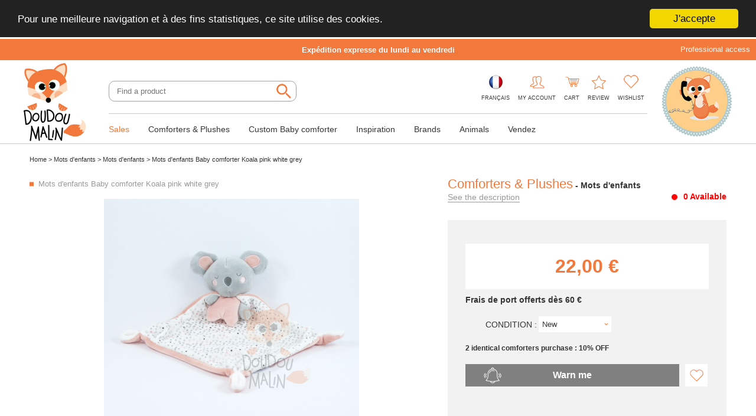

--- FILE ---
content_type: text/html; charset=UTF-8
request_url: https://www.doudoumalin.com/en/produit-294869-mots_d_enfants_baby_comforter_.html
body_size: 14113
content:


<!DOCTYPE html PUBLIC "-//W3C//DTD XHTML 1.0 Strict//EN" "http://www.w3.org/TR/xhtml1/DTD/xhtml1-strict.dtd">
<html xmlns="http://www.w3.org/1999/xhtml" xml:lang="fr" lang="fr">

<head>

    <link rel="icon" type="image/png" href="/images/favicon.png">
    <meta http-equiv="Content-Type" content="text/html; charset=utf-8" />
    <meta name="viewport" content="width=device-width, initial-scale=1.0, user-scalable=no" />
    <meta name="facebook-domain-verification" content="43dryq8ezz9s3p6ngljlqrqwt67df5" />
                <!-- Google Tag Manager -->
        <script>
            (function (w, d, s, l, i) {
                w[l] = w[l] || [];
                w[l].push({
                    'gtm.start': new Date().getTime(),
                    event: 'gtm.js'
                });
                var f = d.getElementsByTagName(s)[0],
                    j = d.createElement(s),
                    dl = l != 'dataLayer' ? '&l=' + l : '';
                j.async = true;
                j.src = 'https://www.googletagmanager.com/gtm.js?id=' + i + dl;
                f.parentNode.insertBefore(j, f);
            })(window, document, 'script', 'dataLayer', 'GTM-KCRXQRG');
        </script>
        <!-- End Google Tag Manager -->
        <link rel="icon" href="/css/img/favicon.png" />
    <link rel="stylesheet" href="https://www.nowwweb.com/responsive_common.css" />
    <link rel="stylesheet" type="text/css" href="/js/jquery-ui-1.14.1/jquery-ui.min.css" media="screen" />
    <link type="text/css" rel="stylesheet" href="/css/lightslider.css" />
    <link rel="stylesheet" type="text/css" href="/js/fancybox/jquery.fancybox.css" media="screen" />
    <link rel="stylesheet" type="text/css" href="/css/style.css?v=1768518042" media="screen" />
    <link rel="stylesheet" type="text/css" href="/dist/assets/main-ph_IKK_7.css" media="screen" />

            <link rel="alternate" hreflang="fr" href="/produit-294869-mots_d_enfants_baby_comforter_.html" />
    
    <script src="/js/jquery-3.7.1.min.js"></script>
    <script src="/js/jquery-ui-1.14.1/jquery-ui.min.js"></script>
    <script src="/js/lightslider.js"></script>
    <script type="text/javascript" src="/js/fancybox/jquery.fancybox.js"></script>
    <script type="text/javascript" src="/js/script.js?v=1768518042"></script>
    <script type="text/javascript" src="/js/fcts_base.js"></script>

    <script type="text/javascript">
        $(document).ready(function () {

             $(document).ready(function(){
			$('.gallerie a').not('.iframe').fancybox
			({
				'type'					: 'image',
				'titleShow'				: 'inside',
				'padding'				: 0,
				'transitionIn'			: 'elastic',
				'transitionOut'			: 'elastic',
				'titleposition'			: 'over'
			});
		}); 
        });
    </script>

    <!-- Analytics
    <script type="text/javascript">
    (function(i,s,o,g,r,a,m){i['GoogleAnalyticsObject']=r;i[r]=i[r]||function(){
    (i[r].q=i[r].q||[]).push(arguments)},i[r].l=1*new Date();a=s.createElement(o),
    m=s.getElementsByTagName(o)[0];a.async=1;a.src=g;m.parentNode.insertBefore(a,m)
    })(window,document,'script','//www.google-analytics.com/analytics.js','ga');

    ga('create', 'UA-56653867-1', 'auto');
    ga('send', 'pageview');
    </script>
    -->



    <!-- Start of Tawk.to Script -->
            <script type="text/javascript">
            var Tawk_API = Tawk_API || {},
                Tawk_LoadStart = new Date();
            (function () {
                var s1 = document.createElement("script"),
                    s0 = document.getElementsByTagName("script")[0];
                s1.async = true;
                s1.src = 'https://embed.tawk.to/5819d0fb304e8e75856dab32/default';
                s1.charset = 'UTF-8';
                s1.setAttribute('crossorigin', '*');
                s0.parentNode.insertBefore(s1, s0);
            })();
        </script>
    
            <!-- Facebook Pixel Code -->
        <script>
            ! function (f, b, e, v, n, t, s) {
                if (f.fbq) return;
                n = f.fbq = function () {
                    n.callMethod ? n.callMethod.apply(n, arguments) : n.queue.push(arguments)
                };
                if (!f._fbq) f._fbq = n;
                n.push = n;
                n.loaded = !0;
                n.version = '2.0';
                n.queue = [];
                t = b.createElement(e);
                t.async = !0;
                t.src = v;
                s = b.getElementsByTagName(e)[0];
                s.parentNode.insertBefore(t, s)
            }(window, document, 'script', '//connect.facebook.net/en_US/fbevents.js');

            fbq('init', '1849619158694393');
            fbq('track', 'PageView');
        </script>
        <!--    <noscript><img height='1' width='1' style='display:none' src='https://www.facebook.com/tr?id=1849619158694393&ev=PageView&noscript=1' /></noscript>-->
        <!-- End Facebook Pixel Code -->
        
    <!-- Pour banniere paypal 4x sans frais -->
    <script
        src="https://www.paypal.com/sdk/js?client-id=AcCJS1hvkk7NiIi_PyUYSsu4eURfDG9io443lATmHM--7epXifNkcssU95wzxnx1SJv868fP-B9Lnhhe&currency=EUR&components=messages"
        data-namespace="PayPalSDK">
        </script>

</head>

<body id="conteneur">
            <!-- Google Tag Manager (noscript) -->
        <noscript><iframe src="https://www.googletagmanager.com/ns.html?id=GTM-KCRXQRG" height="0" width="0"
                style="display:none;visibility:hidden"></iframe></noscript>
        <!-- End Google Tag Manager (noscript) -->
        
    <input type="hidden" id="url_boutique" value="recherche.html" />

    <header id="header">
    <a href="acces_pro.html" id="btn_acces_pro">Professional access</a>
    <div id="messages_defilants">
        <p><strong> Frais de port offerts dès 60 € </strong></p><p><strong> Expédition expresse du lundi au vendredi </strong></p><p><strong> - 10 % dès deux doudous identiques </strong></p>    </div>
    <div class="container">
        <a class="logo" href="index.html" title="Logo Doudou Malin">
            <img title="Logo Doudou Malin" alt="Logo Doudou Malin" src="/css/img/logo.png" />
        </a>
        <a class="logo_responsive" href="index.html" title="Logo Doudou Malin">
            <img title="Logo Doudou Malin" alt="Logo Doudou Malin" src="/css/img/logo_resp.png" />
        </a>
        <div>
            <div>
                <div class="recherche">
                    <input name="search" id="recherche_general" type="text"
                        placeholder="Find a product"
                        value="">
                    <button type="button" onclick="go_recherche_general();"></button>
                </div>

                <nav>
                    <ul class="menu1">
                                                    <li class="li_langues"><a href="" title="FR Doudou Malin"><img title="FR Doudou Malin"
                                        alt="FR Doudou Malin" alt="FR Doudou Malin"
                                        src="/css/img/langues_fr.png" />Français</a></li>
                        
                        <li id="li_mon_compte">
                            <a href="commandes.html" title="My account">
                                <img title="Connexion Doudou Malin" alt="Connexion Doudou Malin"
                                    src="/css/img/connexion.png" />My account                            </a>
                        </li>

                        <li id="li_panier">
                            <a href="panier.html" title="Cart">
                                <img title="Panier Doudou Malin" alt="Panier Doudou Malin"
                                    src="/css/img/panier.png" />Cart                            </a>
                        </li>

                                                    <li id="li_avis">
                                <a href="avis.html" title="Review">
                                    <img title="Avis Doudou Malin" alt="Avis Doudou Malin"
                                        src="/css/img/avis.png" />Review                                </a>
                            </li>
                        
                                                    <li id="li_wishlist">
                                <a href="wishlist.html" title="Wishlist" style="position:relative;">
                                    <img title="Wishlist Doudou Malin" alt="Wishlist Doudou Malin" id="coeurWishlist"
                                        src="/css/img/coeur.png" />
                                    <span id="cpt_wishlist"
                                        class=""></span>Wishlist                                </a>
                            </li>
                        
                                                    <li id="contactResponsive">
                                <a href="contact.html" title="Contact">
                                    <img title="Contact Doudou Malin" alt="Contact Doudou Malin"
                                        src="/css/img/contactResponsive.png" />Contact
                                </a>
                            </li>
                                            </ul>
                </nav>
            </div>
            
<nav class="menu">
    <p id="item_menu_responsive">Menu</p>
    <ul class="menu2">
                    <li  class='menu_surbrillance' ><a href='categorie-18476-sales.html'>Sales</a><div><ul><li><a href='categorie-18684-_off.html'>10 % off</a></li><li><a href='categorie-18685-_off.html'>20 % off</a></li><li><a href='categorie-18486-_off.html'>30 % off</a></li><li><a href='categorie-18487-_off.html'>40 % off</a></li><li><a href='categorie-18603-_off.html'>50 % off</a></li></ul></div></li><li ><a href='categorie-14325-comforters_plushes.html'>Comforters & Plushes</a><div class='big'><ul><h1><a href='https://www.doudoumalin.com/en/categorie-18651-animals.html#page_1'>ANIMALS</a></h1><li><a href='https://www.doudoumalin.com/en/d_8_chat.html'>Cat 🐱</a></li><li><a href='https://www.doudoumalin.com/en/d_18_elephant.html'>Elephant 🐘</a></li><li><a href='https://www.doudoumalin.com/en/d_25_koala.html'>Koala 🐨</a></li><li><a href='https://www.doudoumalin.com/en/d_26_lapin.html'>Bunny 🐰</a></li><li><a href='https://www.doudoumalin.com/en/d_35_ours.html'>Bear 🐻</a></li><li><a href='https://www.doudoumalin.com/en/d_43_renard.html'>Fox 🦊</a></li><li><a href='https://www.doudoumalin.com/en/categorie-18651-animaux.html#page_1'>Our animals</a></li></ul><ul><h1><a href='https://www.doudoumalin.com/en/categorie-18488-marques.html#page_1'>BRANDS</a></h1><li><a href='https://www.doudoumalin.com/en/categorie-14342-baby_nat.html#page_1/0-120//tout-new_stock/c_1_14342'>Baby'Nat</a></li><li><a href='https://www.doudoumalin.com/en/categorie-17825-dimpel.html#page_1/0-120//tout-new_stock/c_1_17825'>Dimpel</a></li><li><a href='https://www.doudoumalin.com/en/categorie-14338-disney.html#page_1/0-120//tout-new_stock/c_1_14338'>Disney</a></li><li><a href='https://www.doudoumalin.com/en/categorie-14334-doudou_et_compagnie.html#page_1/0-260//tout-new_stock/c_1_14334'>Doudou et cie</a></li><li><a href='https://www.doudoumalin.com/en/categorie-18382-gipsy.html'>Gipsy</a></li><li><a href='https://www.doudoumalin.com/en/categorie-18376-happy_horse.html'>Happy Horse</a></li><li><a href='https://www.doudoumalin.com/en/categorie-18393-jemini.html'>Jemini</a></li><li><a href='https://www.doudoumalin.com/en/categorie-14343-kaloo.html'>Kaloo</a></li><li><a href='https://www.doudoumalin.com/en/categorie-14336-nattou.html'>Nattou</a></li><li><a href='https://www.doudoumalin.com/en/categorie-14339-nicotoy.html'>Nicotoy</a></li><li><a href='https://www.doudoumalin.com/en/categorie-14337-noukie_s.html'>Noukie's</a></li><li><a href='https://www.doudoumalin.com/en/categorie-18488-marques.html#page_1'>All our brands</a></li></ul><ul><h1><a href='https://www.doudoumalin.com/en/categorie-14325-doudous.html#page_1/0-185//tout-new_stock/'>FORM</a></h1><li><a href='https://www.doudoumalin.com/en/d_60_attache_sucette.html'>Pacifinder</a></li><li><a href='https://www.doudoumalin.com/en/d_59_doudou_musical.html'>Musical box</a></li><li><a href='https://www.doudoumalin.com/en/d_57_doudou_plat.html'>Baby comforter</a></li><li><a href='https://www.doudoumalin.com/en/d_62_hochet.html'>Rattle</a></li><li><a href='https://www.doudoumalin.com/en/d_58_marionnette.html'>Handpuppet</a></li><li><a href='https://www.doudoumalin.com/en/d_63_peluche.html'>Soft toy</a></li><li><a href='https://www.doudoumalin.com/en/d_75_pantin_d_activite.html'>Activity soft toy</a></li><li><a href='https://www.doudoumalin.com/en/categorie-14325-doudous.html#page_1/0-185//tout-new_stock/'>All our products</a></li></ul><ul><h1><a href='/index.html'>BEST SELLERS</a></h1><li><a href='https://www.doudoumalin.com/en/categorie-18816-new_mailou_tradition.html#page_1/0-185//tout-new_stock/c_1_18816'>Made in France</a></li><li><a href='https://www.doudoumalin.com/en/d_26_lapin.html'>Bunnies</a></li><li><a href='https://www.doudoumalin.com/en/categorie-18787-stitch_angel.html'>Stitch</a></li><li><a href='https://www.doudoumalin.com/en/d_61_luminescent.html'>The luminescents</a></li><li><a href='https://www.doudoumalin.com/en/categorie-18752-doudous_personnalises.html'>Custom blankets</a></li><li><a href='https://www.doudoumalin.com/en/categorie-18683-du_rose_du_rose_du_rose_.html'>Baby girl Comforter</a></li><li><a href='https://www.doudoumalin.com/en/categorie-18666-du_bleu_du_bleu_du_bleu_.html'>Baby boy Comforter</a></li></ul><ul><h1><a href='https://www.doudoumalin.com/en/categorie-14325-doudous.html#page_1/0-185//tout-new_stock/d_8_110/d_8_111/d_8_112/d_8_113/d_8_115/d_8_109/d_8_108/d_8_105/d_8_103/d_8_96/d_8_98/d_8_97/d_8_99/d_8_101/d_8_106/d_8_104/d_8_107/d_8_100/d_8_102'>HEROS</a></h1><li><a href='https://www.doudoumalin.com/en/d_110_dragons.html'>Dragons</a></li><li><a href='https://www.doudoumalin.com/en/d_108_harry_potter.html'>Harry Potter</a></li><li><a href='https://www.doudoumalin.com/d_113_jurassic_world.html'>Jurassic World</a></li><li><a href='https://www.doudoumalin.com/en/d_103_marsupilami.html'>Marsupilami</a></li><li><a href='https://www.doudoumalin.com/en/d_96_marvel.html'>Marvel</a></li><li><a href='https://www.doudoumalin.com/en/d_101_petit_ours_brun.html'>Little Brown Bear</a></li><li><a href='https://www.doudoumalin.com/en/d_107_star_wars.html'>Star Wars</a></li><li><a href='https://www.doudoumalin.com/en/d_100_tchoupi.html'>T'choupi</a></li><li><a href='https://www.doudoumalin.com/en/categorie-14325-doudous.html#page_1/0-185//tout-new_stock/d_8_110/d_8_111/d_8_112/d_8_113/d_8_115/d_8_109/d_8_108/d_8_105/d_8_103/d_8_96/d_8_98/d_8_97/d_8_99/d_8_101/d_8_106/d_8_104/d_8_107/d_8_100/d_8_102'>All ou heros</a></li></ul><div class='message_livraison_gratuite'>FREE delivery from € 60</div><div id='images_sous_menu'><a href='https://www.doudoumalin.com/en/categorie-18725-tout_savoir_sur_doudou.html#page_1'><img src='https://s3.eu-west-2.wasabisys.com/doudoumalin-prod%2Fimages_menu_survol%2F39.png'/></a><a href='https://www.doudoumalin.com/en/categorie-14325-baby_comforters.html#page_1/0-185//tout-new_stock/'><img src='https://s3.eu-west-2.wasabisys.com/doudoumalin-prod%2Fimages_menu_survol%2F40.png'/></a></div></li><li ><a href='categorie-18752-custom_baby_comforter.html'>Custom Baby comforter</a><div class=''><ul><h1><a href='https://www.doudoumalin.com/en/categorie-18752-doudous_personnalises.html#page_1'>Comforters</a></h1><li><a href='/categorie-14325-doudous_peluches.html#page_1/0-15//disponible-new_stock/c_1_18545'>Petits prix 🖐️</a></li><li><a href='https://www.doudoumalin.com/en/categorie-14325-doudous_peluches.html#page_1/0-190//disponible-new_stock/d_2_57/c_1_18683'>For Baby Girl 🌸</a></li><li><a href='https://www.doudoumalin.com/en/categorie-14325-doudous_peluches.html#page_1/0-190//disponible-new_stock/d_2_57/c_1_18666'>For Baby Boy 💦</a></li><li><a href='https://www.doudoumalin.com/en/categorie-14325-doudous_peluches.html#page_1/0-190//disponible-new_stock/d_2_60/c_1_18545'>With Pacifinder</a></li></ul><ul><h1><a href='https://www.doudoumalin.com/en/categorie-14325-doudous_peluches.html#page_1/0-190//disponible-new_stock/d_2_63/c_1_18545'>Soft toys</a></h1><li><a href='https://www.doudoumalin.com/en/categorie-14325-doudous_peluches.html#page_1/0-190//disponible-new_stock/d_2_63/c_1_18545/d_1_26'>Bunnies</a></li><li><a href='https://www.doudoumalin.com/en/categorie-14325-doudous_peluches.html#page_1/0-190//disponible-new_stock/d_2_63/c_1_18750/d_6_86'>With box</a></li><li><a href='https://www.doudoumalin.com/en/categorie-14325-doudous_peluches.html#page_1/0-190//disponible-new_stock/d_2_63/c_1_18545/c_1_14338'>Disney ✨</a></li></ul><ul><h1><a href=''>Accessories</a></h1><li><a href='https://www.doudoumalin.com/en/categorie-14325-doudous_peluches.html#page_1/0-190//disponible-new_stock/d_2_123/c_1_18545'>Blankets</a></li><li><a href='https://www.doudoumalin.com/en/recherche.html#page_1/0-190/protege/disponible-new_stock/'>Health book covers</a></li><li><a href='/recherche.html#page_1/0-190/trousse/tout-new_stock/'>Toiletry bags 👝</a></li></ul><div class='message_livraison_gratuite'>Livraison GRATUITE dès 60 € directement chez vous !</div></li><li ><a href='categorie-18318-inspiration.html'>Inspiration</a><div class=''><ul><h1><a href='https://www.doudoumalin.com/en/categorie-18318-idees_cadeaux.html#page_1/0-300//tout-new_stock/'>AT THIS MOMENT</a></h1><li><a href='https://www.doudoumalin.com/en/categorie-14325-doudous_peluches.html#page_1/0-300//tout-new_stock/c_1_18543'>Organic cotton</a></li><li><a href='https://www.doudoumalin.com/en/categorie-14325-doudous_peluches.html#page_1/0-300//tout-new_stock/c_1_18852'>Made in France</a></li><li><a href='https://www.doudoumalin.com/en/d_59_doudou_musical.html'>Musical plush</a></li><li><a href='https://www.doudoumalin.com/en/categorie-14325-doudous_peluches.html#page_1/0-300//tout-new_stock/c_1_18545'>Custom comforter</a></li></ul><ul><h1><a href='https://www.doudoumalin.com/en/categorie-18719-sucette_sans_anneau.html'>OUR ACCESSOIRES</a></h1><li><a href='https://www.doudoumalin.com/en/categorie-18629-sac_a_doudou.html#page_1'>Comforter's bag</a></li><li><a href='https://www.doudoumalin.com/en/categorie-18544-sucette_mois_et_.html'>Carte de félicitations</a></li><li><a href='/produit-297461-patch_ecusson_brode_a_personna.html'>Ecusson à personnaliser</a></li><li><a href='https://www.doudoumalin.com/en/categorie-14325-doudous_peluches.html#page_1/0-300//disponible-new_stock/d_2_123'>Blanket</a></li></ul><ul><h1><a href=''>BEST SELLERS</a></h1><li><a href='https://www.doudoumalin.com/en/categorie-14325-doudous_peluches.html#page_1/0-300//disponible-new_stock/d_1_27'>Magical unicorns</a></li><li><a href='https://www.doudoumalin.com/en/d_61_luminescent.html'>Glow in dark</a></li><li><a href='https://www.doudoumalin.com/en/categorie-18683-du_rose_du_rose_du_rose_.html#page_1/0-190//tout-new_stock/c_1_18683'>Girl comforter</a></li><li><a href='https://www.doudoumalin.com/en/categorie-18666-du_bleu_du_bleu_du_bleu_.html'>Boy comforter</a></li></ul><ul><h1><a href=''>TOP BRANDS</a></h1><li><a href='https://www.doudoumalin.com/en/categorie-17825-dimpel.html#page_1/0-120//tout-new_stock/c_1_17825'>Dimpel</a></li><li><a href='https://www.doudoumalin.com/en/categorie-14334-doudou_et_compagnie.html#page_1/0-260//tout-new_stock/c_1_14334'>Doudou et compagnie</a></li><li><a href='https://www.doudoumalin.com/en/categorie-14343-kaloo.html'>Kaloo</a></li><li><a href='https://www.doudoumalin.com/en/categorie-14336-nattou.html'>Nattou</a></li></ul><div class='message_livraison_gratuite'>FREE delivery from € 60</div></li><li ><a href='categorie-18488-brands.html'>Brands</a><div class=''><ul><h1><a href=''>NEW !</a></h1><li><a href='https://www.doudoumalin.com/en/recherche.html#page_1/0-190/domiva/tout-new_stock/'>New ⭐️ - Domiva</a></li><li><a href='https://www.doudoumalin.com/en/categorie-18871-fehn.html#page_1/0-190//tout-new_stock/c_1_18871'>New ⭐️ - Fehn</a></li><li><a href='https://www.doudoumalin.com/premaman/recherche.html#page_1/0-190/premaman/tout-new_stock/'>New ⭐️ - Premaman</a></li><li><a href='https://www.doudoumalin.com/en/categorie-18873-new_sterntaler.html#page_1/0-190//tout-new_stock/c_1_18873'>New ⭐️ - Sterntaler</a></li></ul><ul><h1><a href=''>TOP BRANDS</a></h1><li><a href='https://www.doudoumalin.com/en/categorie-14338-disney.html'>Disney</a></li><li><a href='https://www.doudoumalin.com/en/categorie-14334-doudou_et_compagnie.html'>Doudou et compagnie</a></li><li><a href='https://www.doudoumalin.com/en/categorie-14343-kaloo.html'>Kaloo</a></li><li><a href='https://www.doudoumalin.com/en/categorie-14336-nattou.html'>Nattou</a></li><li><a href='https://www.doudoumalin.com/en/categorie-14337-noukie_s.html'>Noukie's</a></li></ul><ul><h1><a href=''>TRENDY BRANDS</a></h1><li><a href='https://www.doudoumalin.com/en/categorie-17825-dimpel.html'>Dimpel</a></li><li><a href='https://www.doudoumalin.com/recherche.html#page_1/0-190/doudou%20malin/tout-new_stock/'>Doudou Malin</a></li><li><a href='https://www.doudoumalin.com/en/categorie-18385-little_dutch.html#page_1/0-185//tout-new_stock/c_1_18385'>Little Dutch</a></li><li><a href='https://www.doudoumalin.com/en/recherche.html#page_1/0-190/ob%20design/tout-new_stock/'>OB Designs</a></li></ul><ul><h1><a href=''>LITTLE PRICES</a></h1><li><a href='https://www.doudoumalin.com/en/categorie-14342-baby_nat.html'>Baby'Nat</a></li><li><a href='https://www.doudoumalin.com/en/categorie-18382-gipsy.html'>Gipsy</a></li><li><a href='https://www.doudoumalin.com/en/categorie-18376-happy_horse.html'>Happy Horse</a></li><li><a href='https://www.doudoumalin.com/en/categorie-14339-nicotoy.html'>Nicotoy</a></li></ul><div class='message_livraison_gratuite'>FREE delivery from € 60</div><div id='images_sous_menu'><a href='https://www.doudoumalin.com/en/categorie-17825-dimpel.html'><img src='https://s3.eu-west-2.wasabisys.com/doudoumalin-prod%2Fimages_menu_survol%2F47.png'/></a></div></li><li ><a href='categorie-18651-animals.html'>Animals</a><div class=''><ul><h1><a href=''>BEST SELLERS</a></h1><li><a href='https://www.doudoumalin.com/en/d_26_lapin.html'>Rabbit 🐇</a></li><li><a href='https://www.doudoumalin.com/en/d_28_lion.html'>Lion 🦁</a></li><li><a href='https://www.doudoumalin.com/en/d_35_ours.html'>Bear</a></li><li><a href='https://www.doudoumalin.com/en/d_43_renard.html'>Fox 🦊</a></li><li><a href='https://www.doudoumalin.com/en/d_25_koala.html'>Koala 🐨</a></li></ul><ul><h1><a href=''>CLASSICALS</a></h1><li><a href='https://www.doudoumalin.com/en/d_2_ane.html'>Donkey 🫏</a></li><li><a href='https://www.doudoumalin.com/en/d_8_chat.html'>Cat 😺</a></li><li><a href='https://www.doudoumalin.com/en/d_10_chien.html'>Dog 🐶</a></li><li><a href='https://www.doudoumalin.com/en/d_48_souris.html'>Mouse 🐹</a></li><li><a href='https://www.doudoumalin.com/en/d_53_vache.html'>Cow 🐮</a></li></ul><ul><h1><a href=''>TRENDYS</a></h1><li><a href='https://www.doudoumalin.com/en/d_3_biche.html'>Deer 🦌</a></li><li><a href='https://www.doudoumalin.com/en/d_15_dinosaure.html'>Dinosaur 🦖</a></li><li><a href='https://www.doudoumalin.com/en/d_21_herisson.html'>Hedgehog 🦔</a></li><li><a href='https://www.doudoumalin.com/d_27_licorne.html'>Licorne 🦄</a></li><li><a href='https://www.doudoumalin.com/en/d_36_panda.html'>Panda 🐼</a></li><li><a href='https://www.doudoumalin.com/en/categorie-14325-doudous_peluches.html#page_1/0-190//disponible-new_stock/d_1_120'>Sloth 🦥</a></li></ul><ul><h1><a href=''>WE LOVE</a></h1><li><a href='https://www.doudoumalin.com/en/d_18_elephant.html'>Elephant 🐘</a></li><li><a href='https://www.doudoumalin.com/en/d_19_girafe.html'>Giraffe 🦒</a></li><li><a href='https://www.doudoumalin.com/en/d_23_hippopotame.html'>Hippopotamus 🦛</a></li><li><a href='https://www.doudoumalin.com/en/categorie-14325-doudous_peluches.html#page_1/0-190//disponible-new_stock/d_1_124'>Otter 🦦</a></li><li><a href='https://www.doudoumalin.com/en/d_42_raton_laveur.html'>Raccoon 🦝</a></li></ul><ul><h1><a href='BY THEME'>PAR THÈME</a></h1><li><a href='https://www.doudoumalin.com/en/categorie-14325-doudous_peluches.html#page_1/0-190//tout-new_stock/d_1_8/d_1_10/d_1_26'>At Home</a></li><li><a href='https://www.doudoumalin.com/en/categorie-14325-doudous_peluches.html#page_1/0-190//tout-new_stock/d_1_15/d_1_16/d_1_27/d_1_30'>Fantastic</a></li><li><a href='https://www.doudoumalin.com/en/categorie-14325-doudous_peluches.html#page_1/0-190//tout-new_stock/d_1_2/d_1_33/d_1_48/d_1_53/d_1_6/d_1_9/d_1_13/d_1_41/d_1_49'>Farm</a></li><li><a href='https://www.doudoumalin.com/en/categorie-14325-doudous_peluches.html#page_1/0-190//tout-new_stock/d_1_3/d_1_7/d_1_17/d_1_20/d_1_21/d_1_22/d_1_29/d_1_124/d_1_34/d_1_37/d_1_42/d_1_43/d_1_44/d_1_49'>Forest</a></li><li><a href='https://www.doudoumalin.com/en/categorie-14325-doudous_peluches.html#page_1/0-190//tout-new_stock/d_1_25/d_1_36/d_1_47/d_1_50/d_1_52/d_1_76/d_1_120'>Jungle</a></li><li><a href='https://www.doudoumalin.com/en/categorie-14325-doudous_peluches.html#page_1/0-190//tout-new_stock/d_1_20/d_1_38/d_1_40/d_1_119'>Under the see</a></li><li><a href='https://www.doudoumalin.com/en/categorie-14325-doudous_peluches.html#page_1/0-190//tout-new_stock/d_1_18/d_1_19/d_1_14/d_1_23/d_1_28/d_1_45/d_1_47/d_1_52/d_1_55/d_1_76'>Savannah</a></li></ul><div class='message_livraison_gratuite'>FREE delivery from € 60</div><div id='images_sous_menu'><a href='https://www.doudoumalin.com/en/d_26_lapin.html'><img src='https://s3.eu-west-2.wasabisys.com/doudoumalin-prod%2Fimages_menu_survol%2F76.png'/></a></div></li><li ><a href='categorie-18460-vendez.html'>Vendez</a></li>            </ul>
</nav>
        </div>
                    <a class="logoContact" href="contact.html" title="Contact Doudou Malin">
                <img title="Contact Doudou Malin" alt="Contact Doudou Malin" src="/css/img/contact.jpg" />
            </a>
                <div id="menu_bouton"><span></span></div>
    </div>
</header>

	        <script>
                fbq("track", "ViewContent", {"content_name": "produit", "content_ids": "294869"});
	        </script>
	        <div id="popup_alerte" class="overlay overlay_engagement overlayAlerte">
    <div>
        <input type="hidden" id="id_produit_alerte" />
        <p id="btn_close">X</p>
        <div class="header_popup">
            <img class="picto" src="/css/img/svg/pictoAlerte.svg" />
            <h1>Create an alert</h1>
        </div>
                <div class="infos_popup_engagement">
            <p>This product is currently unavailable, we do our best to find it. The manufacturer no longer produces, we can not give you any delay our arrivals being random.</p></br>
            <p>
                <bold>Fill in your email address below and you will be notified when this product becomes available again.</bold>
            </p></br>
            <label for="mail_avertir">Your e-mail adress</label>
            <input id="mail_avertir" type="email" />
            <a onclick="envoie_avertir_client_stock_produit()" class="btn">Send</a>
        </div>
    </div>
</div><div class="overlay overlayBaisse">
    <div>
        <input type="hidden" id="id_produit_alerte" />
        <p id="btn_close">X</p>
        <h1>Vous souhaitez être prévenu d'une baisse de prix ?</h1>
        <div>
            <p>Pour être prévenu par mail d'une baisse de prix de cet article, renseignez vos coordonnées ainsi que le montant en euros du seuil de déclenchement de votre alerte.            </p>

            <label for="seuil_baisse">Alert threshold (in €) </label>
            <input id="seuil_baisse" type="text" />

            <label for="mail_baisse">Your e-mail adress</label>
            <input id="mail_baisse" type="email" />

            <a onclick="envoie_alerte_baisse_prix('294869')" class="btn">Send</a>
        </div>
    </div>
</div>
<div class="overlay overlay_avis_produit">
    <div id="avis_produit">
        <p id="btn_close">X</p>

        <h2>Review Mots d'enfants Baby comforter Koala pink white grey</h2>
        <div>
            <h1>Your rating</h1>
            <span class="champs_oblig">*Required fields</span>

            <div id="infos_produit">
                <div><img id="44994" src="/10/09AA397768085B884F8B72F5898064A4/1083812/800/80/34ED75FBEDCAA5E6100D3B3CCC27C8C2_151069/plat koala rose blanc gris.jpg" alt=" baby comforter koala pink white grey " title=" baby comforter koala pink white grey " /></div>
                <div>
                    <div class="nom">Mots d'enfants Baby comforter Koala pink white grey</div>
                    <div id="choix_star">
                        <div>Noter le produit en cliquant sur les étoiles * : </div>
                        <div>
                            <a class="star_prod on">1</a>
                            <a class="star_prod on">2</a>
                            <a class="star_prod on">3</a>
                            <a class="star_prod on">4</a>
                            <a class="star_prod on">5</a>

                            <div id="choice_note"></div><input type="hidden" id="star_prod_choice" value="5" />
                            <div id="avis_prod_erreur_star" class="error center"></div>
                        </div>
                    </div>
                </div>
            </div>
        </div>
        <div>
            <h1>Review Product</h1>
            <div class="donne_avis">

                <div>
                    <div>Advantages *<br /> <small>(150 characters)</small>
                    </div>
                    <div><textarea id="avis_prod_plus" class="textarea_donne_avis" maxlength="150"></textarea></div>
                    <div id="avis_prod_erreur_plus" class="error center"></div>
                </div>
                <div>
                    <div>Les inconvénients *<br /> <small>(150
                            characters)</small></div>
                    <div><textarea id="avis_prod_moins" class="textarea_donne_avis2" maxlength="150"></textarea></div>
                    <div id="avis_prod_erreur_moins" class="error center"></div>
                </div>
                <div>
                    <div>Your review *</div>
                    <div><textarea id='avis_prod_com' class='textarea_donne_avis3' maxlength='150'></textarea></div>
                    <div id='avis_prod_erreur_com' class='error center'></div>
                </div>

            </div>
        </div>
        <div>
            <h1>About you</h1>
            <div class='donne_avis infos_user'>

                <div>
                    <div>Your city *</div>
                    <div><input type='text' size='50' id='avis_prod_ville' /></div>
                    <div id='avis_prod_erreur_ville' class='error center'></div>
                </div>
                <div>
                    <div>Your signature	 *</div>
                    <div>
                        <input type='radio' value='pseudo' name='signature' id='pseudo' />
                        <label for='pseudo'>Last name : </label>
                        <input type='text' size='39' id='avis_prod_pseudo'
                            onclick="$('#pseudo').attr('checked','true')" />
                        <br />
                        <input type='radio' value='anonyme' name='signature' id='anonyme' />
                        <label for='anonyme'>Anonymous</label>
                    </div>
                    <div id='avis_prod_erreur_signature' class='error center'></div>
                </div>

            </div>

        </div>
        <div class='center'>
            <input type="button" class="btn" value="Send my opinion" onclick="envoi_avis_prod();" />
        </div>

    </div>
</div>

    <script type="text/javascript">
        var google_tag_params = {
            ecomm_prodid: "3601025592791",
            ecomm_pagetype: "product",
            ecomm_totalvalue: '.rtrim(22.00 ).'
        };
    </script>
    <script type="text/javascript">
        /* <![CDATA[ */
        var google_conversion_id = '3601025592791';
        var google_custom_params = window.google_tag_params;
        var google_remarketing_only = true;
        /* ]]> */
    </script>
    <script type="text/javascript" src="//www.googleadservices.com/pagead/conversion.js">
    </script>
    <noscript>
        <div style="display:inline;">
            <img height="1" width="1" style="border-style:none;" alt=""
                src="//googleads.g.doubleclick.net/pagead/viewthroughconversion/3601025592791/?value=0&guid=ON&script=0" />
        </div>
    </noscript>


<input type="hidden" id="id_produit_hidden" value="294869" />

<div id="popup_satisfait" class="overlay overlay_engagement">
    <div>
        <p id="btn_close">X</p>
        <div class="header_popup">
            <img class="picto" src="/css/img/svg/picto1.svg" />
            <h1>Satisfied or refunded</h1>
        </div>
        <div class="infos_popup_engagement">
            <p>Have you changed your mind ?</p>
            <p>Would you like to return all or part of your order?</p>
            <p>You have up to 14 days after receiving your order.</p>
            <p>Send us an email at  <a href="mailto:contact@doudoumalin.com">contact@doudoumalin.com</a>, We will respond as soon as possible.</p>
        </div>
    </div>
</div><div id="popup_service" class="overlay overlay_engagement">
    <div>
        <p id="btn_close">X</p>
        <div class="header_popup">
            <img class="picto" src="/css/img/svg/picto2.svg" />
            <h1>Customer service</h1>
        </div>
        <div class="infos_popup_engagement">
            <p>You need advice, help finding a product or additional information about an item?</p>
            <p>Send us an email at  <a href="mailto:contact@doudoumalin.com">contact@doudoumalin.com</a> We will respond as soon as possible.</p>
            </br>
            <p>
                <bold>Good to know :</bold>If the baby comforter is unavailable, we have, in the vast majority of cases, no time to communicate to you. The best way is to subscribe by email to the alert to be notified as soon as the item is back on stock again!            </p>
        </div>
    </div>
</div><div id="popup_livraison" class="overlay overlay_engagement">
    <div>
        <p id="btn_close">X</p>
        <div class="header_popup">
            <img class="picto" src="/css/img/svg/picto3.svg" />
            <h1>Free delivry from 60 €</h1>
        </div>
        <div class="infos_popup_engagement">
            <p>For orders of 36 € or more, delivery with tracking number is free.</p>
            </br>
            <p>
                <bold>
And do not miss our offer throughout the year: -10% for two doudous (or +!) Identical bought whatever the declination.</bold>
            </p>
        </div>
    </div>
</div><div id="popup_details" class="overlay overlay_engagement">
    <div>
        <p id="btn_close">X</p>
        <div class="header_popup">
            <img class="picto" src="/css/img/svg/picto4.svg" />
            <h1>Delivery Details</h1>
        </div>
        <div class="infos_popup_engagement">
            <p>
We ship orders every day from Monday to Friday throughout the year. Delivery times can sometimes be random as in the holiday season.</p>
            </br>
            <p>Usually it takes 48 hours after the shipment of your order to be delivered. The carrier chosen by us is La Poste, which means that you will be delivered directly to your mailbox.</p>
            </br>
            <p>
                <bold>* Le prix indiqué correspond à une livraison France DOM/TOM pour une unité. Pour une livraison à l'internationale, poursuivez dans le panier. La livraison est gratuite dès 60 € d'achat.</bold>
            </p>
        </div>
    </div>
</div><div id="popup_rarete" class="overlay overlay_engagement">
    <div>
        <p id="btn_close">X</p>
        <div class="header_popup">
            <h1>Degree of rarity</h1>
        </div>
        <div class="infos_popup_engagement">
            <p><bold>What does the degree of rarity mean?</bold></p>
            <p>We have established an algorithm that allows you to choose the best comfort to offer.</br>
This will prevent the parents the difficulties to find the toy and to buy it in several copies if necessary. This algorithm is calculated according to our sales and registrations to be alerted in case of reassortment.</p>
            </br>
            <p><bold>We have established 3 degrees of rarity :</bold></p>
            <ul>
                <li>> Easy to find :</br><i>You like the product and you want to offer it ?</i></li>
                <li>> Little easy to find :</br><i>
this model starts to run out but it is still easy to find</i></li>
                <li>> Hard to find :</br><i>you are strongly advised not to buy it to offer it.</i></li>
            </ul>
        </div>
    </div>
</div>
<div class="content" id="produit">

    <div id='chemin' style='clear:both;'><a href='index.html'>Home</a>  > <a href="categorie-14351-mots_d_enfants.html">Mots d'enfants</a> > <a href="categorie-14351-mots_d_enfants.html">Mots d'enfants</a> > Mots d'enfants Baby comforter Koala pink white grey </div>
    <div id="infosProduit">
        <div id="apercuProduit">
            <h1 class="titreResponsive" itemprop='itemreviewed'>Mots d'enfants Baby comforter Koala pink white grey</h1>
                            <div>
                    <a href="categorie-14325-comforters_plushes.html">                        </a>                </div>
                        <div>
                <div class='gallerie' align='center'>
					<div style='height:100%;width:auto;max-height:400px;overflow:hidden;margin-bottom:5px;'><a id='photo_fiche_link' itemprop='photo'  rel="gallery"  class="grouuup44994" href="/10/09AA397768085B884F8B72F5898064A4/1083812/800/80/34ED75FBEDCAA5E6100D3B3CCC27C8C2_151069/plat koala rose blanc gris.jpg" >
							<img id='photo_fiche' src="/10/09AA397768085B884F8B72F5898064A4/1083812/800/80/34ED75FBEDCAA5E6100D3B3CCC27C8C2_151069/plat koala rose blanc gris.jpg" alt=" baby comforter koala pink white grey " title=" baby comforter koala pink white grey " style="height:400px;width:auto" />
						</a><br/></div>
					<div id='listing_mini_photo'><a class='image_prod' title=" baby comforter koala pink white grey " href="/10/09AA397768085B884F8B72F5898064A4/1083812/800/80/34ED75FBEDCAA5E6100D3B3CCC27C8C2_151069/plat koala rose blanc gris.jpg"  onmouseover="replace_photo_produit(this,'400','370');">
							<img id="44994" alt=" baby comforter koala pink white grey " title=" baby comforter koala pink white grey " height='55px' width='60px' src='/10/09AA397768085B884F8B72F5898064A4/1083812/800/80/34ED75FBEDCAA5E6100D3B3CCC27C8C2_151069/plat koala rose blanc gris.jpg'/>
							</a></div>
				</div>            </div>
        </div>
        <div id="detailProduit">
            <a href="categorie-14325-comforters_plushes.html">
                    <h1>Comforters & Plushes</h1>
                </a>
                        <a href="categorie-14351-mots_d_enfants.html">
                    <h2 class="nom_categorie"> - Mots d'enfants</h2>
                </a>
                                    <div id="voir_description">
                <p id="voir_description_p">See the description</p>
                                    <span id="dispo_fiche_produit">0 Available</span><span
                            class="puceCouleur puceRouge"></span>                            </div>
            <div id="ajouterPanier">
                                <div id="container_prix">
                    <p class="prix prix_fiche_produit" id="prix_fiche_produit">
                        22,00 €                     </p> <img src="/css/img/alerte_baisse2.png" id="btn_alerte_baisse" class="img_alerte_baisse"
                         />
                </div>

                                    <p id="message_promo"></p>
                
                
                <div class="detail_produit_dur">
                    Frais de port offerts dès 60 &euro;                </div>

                
                                <input type="hidden" id="colisage_produit" value="1" />

                <div id="container_quantite">
                    <div class="quantite">
                        <div>Quantité :</div> <button id='quantite_moins'>-</button><input type='text' id='qte_panier' value='1' size='3' maxlength='2' /><button id='quantite_plus'>+</button>                    </div>
                    <div class='options_produits'><div>Condition : </div><div><select class='option_add_panier' nom='Mots d'enfants Baby comforter Koala pink white grey' id_produit='294869' id='option-158' onchange='change_declinaison("294869")'> <option value='4341'>New</option></select></div></div><input type='hidden' id='id_declinaison id_declinaison_294869' /><script>change_declinaison('294869');</script>                </div>

                <input type="hidden" id="produit_personnalisable" value="0" />
                
                                    <div class="detail_produit_dur margin small">
                        2 identical comforters purchase : 10% OFF                    </div>
                
                <button type='button' class='btn' id='add_panier' onclick='add_prod_panier();'>Add to cart</button><button type='button' class='btn alerte' id='btn_avertir_stock'  style='display:none;'  id_produit='294869'>Warn me</button>
                                <div onclick="wishlist_produit('294869','fiche')"
                    class="btnsWishlistFiche " id="wishlist"></div>

                                    <p id="frais_livraison" style="display: block;">
                        Home delivery tracking : 5,20 &euro;<br/>Shipping from Monday to Friday                    </p>                <div itemprop="offers" style="display:none" itemscope itemtype="http://schema.org/Offer" class="prix_fiche_produit">
						<span itemprop="price">22.00 &euro;</span>
							<spanitemprop="offerDetails" itemscope="" itemtype="http://data-vocabulary.org/Offer">
							<meta itemprop="currency" content="EUR"/>
							<span itemprop="price">22.00 &euro;</span>
						</span></div>                <!--<img src="/css/img/produit_like.png"/>-->
            </div>

            
            <div id="encartEngagement">
                <div id="divSatisfait">
                    <img src="/css/img/svg/picto1.svg" />
                    <p>Satisfied or refunded</p>
                </div>
                <div id="divService">
                    <img src="/css/img/svg/picto2.svg" />
                    <p>Customer service</p>
                </div>
                <div id="divLivraison">
                    <img src="/css/img/svg/picto3.svg" />
                    <p>Free delivery shipping from 60€</p>
                </div>
                <div id="divDetails">
                    <img src="/css/img/svg/picto4.svg" />
                    <p>Delivery Details*</p>
                </div>
            </div>
            <div id="degreRarete">
                <p>Degree of rarity<span
                        style="color:#E83737">Hard to find</span></p>
                <img id="imgRarete" src="/css/img/svg/rarete3.svg" />
            </div>
        </div>

        <div class="clear"></div>
                    <div id='message_pub'><p>
	<img alt="" src="https://s3.eu-west-2.wasabisys.com/doudoumalin-prod%2Ffichiers%2Fuserfiles%2Fdoudou_malin%2Fimages%2Fencartpub%2Foffre_fr.png" style="width: 390px; height: 130px;" /><a href="https://www.doudoumalin.com/categorie-18752-doudous_personnalises.html#page_1"><img alt="" src="https://s3.eu-west-2.wasabisys.com/doudoumalin-prod%2Ffichiers%2Fuserfiles%2Fdoudou_malin%2Fimages%2Fencartpub%2Fbroderie.png" style="width: 390px; height: 130px;" /></a><a href="https://www.doudoumalin.com/categorie-18476-soldes.html#page_1"><img alt="" src="https://s3.eu-west-2.wasabisys.com/doudoumalin-prod%2Ffichiers%2Fuserfiles%2Fdoudou_malin%2Fimages%2FSoldes%2Fencartpub_FR.png" style="width: 390px; height: 130px;" /></a></p>
</div>        
        <div id="tabs_produit">
            <ul>
                <li><a href="#description_produit">Description</a></li>
                <li><a href="#marque_produit">Brand</a></li>
                <li><a href="#produitsAssocies_produit">Associated products</a></li>
            </ul>
            <div id="description_produit">
                <div class="divTabs">
                    <p><p>
	This cute pink koala baby comforter from MOTS D'ENFANTS will be the ideal companion of baby to spend peaceful nights. Easy to catch, this soft&nbsp;koala&nbsp;baby comforter will accompany him/her from birth.</p><p>
	25 cm</p>
</p>
                    <p>
                        <bold>Characteristics :</bold>
                        Koala / Baby comforter / Pink                    </p>
                    <p>
                        <bold>Maintenance tips :</bold>Washable at 30 ° C                    </p>
                </div>
                <div class="divTabs">
                    <p>
                        <bold>Brand : </bold>Mots d'enfants                    </p>
                    <p>
                        <bold>Collection : </bold>Mots d'enfants                    </p>
                    <p>
                        <bold>age : </bold>Since birth                    </p>
                    <p>
                        <bold>Internal reference : </bold>5795527                    </p>
                </div>
                <div class="divTabs">
                    <div class='produits_associes'><ul id='slider' class='produits_associes_1'>
            
                    <li class="produit">
                <div class="imgProduit">
                    <a href="produit-298603-mots_d_enfants_comforter_musli.html"><img id="53750" src="/5/F03B047C18887D4DA5A6ABDBEEF96007/889687/800/80/lange coton koala rose 25 cm.jpg" alt=" comforter muslin cotton koala pink 25 cm " title=" comforter muslin cotton koala pink 25 cm " /></a>
                </div>
                <a href="produit-298603-mots_d_enfants_comforter_musli.html">
                                        <div class="prix_produit" id="prix_pdt_298603">
                                                <div>22,00 € </div>
                    </div>

                    <div class="container_boutons_produits">
                        <a class="btnsProduit" href="produit-298603-mots_d_enfants_comforter_musli.html" title="See the product"><img
                                src="/css/img/svg/bouton1.svg" /></a>

                        
                                                    <!-- Achat express avec decli -->
                            <a class="btnsProduit" onclick="$('#achat_express_298603').toggle();"
                                title="Add to cart"><img src="/css/img/svg/bouton2.svg" /></a>
                            
                        
                        
                                                    <a class="btnsProduit btnsWishlist " id="btnWish_298603"
                                onclick="wishlist_produit('298603','liste');"></a>
                                            </div>
                </a>
                <a href="produit-298603-mots_d_enfants_comforter_musli.html">
                                        <p class="description_produit" id="nom_pdt_298603">
                        Mots d'enfants Comforter muslin cotton koala pink 25 cm                    </p>
                </a>
                <div class="infos_boutons_produit">
                                    </div>


                <!-- Declinaisons pour achat express -->
                                    <div id="achat_express_298603" class="choix_achat_express">

                        <p>Choose your product</p>
                        <p id="btn_close" onclick="$('#achat_express_298603').toggle();">X</p>

                                                    
                            <div class=""  onclick='selection_choix_achat_express("298603","158@4341","1");' >
                                <p>New</p><br />
                                <p class="prix">22,00 &euro;                 </p>
                                 - <p>14 Available</p>                             </div>

                        
                    </div>
                
                            </li>
    
    

</ul></div>                </div>
            </div>
            <div id="marque_produit">
                <div class="divTabs">
                    <img src="https://s3.eu-west-2.wasabisys.com/doudoumalin-prod%2Flogos%2F453.png" class="logo_marque" />
                </div>
                <div class="divTabs">
                    <a href="categorie-14325-comforters_plushes.html">
                        <p>Discover all the products                            <bold>Mots d'enfants</bold>
                        </p>
                    </a>
                    <a href="categorie-14351-mots_d_enfants.html">
                        <p>Discover the other products from                             <bold>This collection</bold>
                        </p>
                    </a>
                    <a href="categorie-14325-comforters_plushes.html#page_1/0-190//tout-new_stock/d_1_25/d_2_57/d_3_64">
                        <p>Discover the others                            <bold>Similar products</bold>
                        </p>
                    </a>
                </div>
                <div class="divTabs">
                    <div class='produits_associes'><ul id='slider' class='produits_associes_1'>
            
                    <li class="produit">
                <div class="imgProduit">
                    <a href="produit-298603-mots_d_enfants_comforter_musli.html"><img id="53750" src="/5/F03B047C18887D4DA5A6ABDBEEF96007/889687/800/80/lange coton koala rose 25 cm.jpg" alt=" comforter muslin cotton koala pink 25 cm " title=" comforter muslin cotton koala pink 25 cm " /></a>
                </div>
                <a href="produit-298603-mots_d_enfants_comforter_musli.html">
                                        <div class="prix_produit" id="prix_pdt_298603">
                                                <div>22,00 € </div>
                    </div>

                    <div class="container_boutons_produits">
                        <a class="btnsProduit" href="produit-298603-mots_d_enfants_comforter_musli.html" title="See the product"><img
                                src="/css/img/svg/bouton1.svg" /></a>

                        
                                                    <!-- Achat express avec decli -->
                            <a class="btnsProduit" onclick="$('#achat_express_298603').toggle();"
                                title="Add to cart"><img src="/css/img/svg/bouton2.svg" /></a>
                            
                        
                        
                                                    <a class="btnsProduit btnsWishlist " id="btnWish_298603"
                                onclick="wishlist_produit('298603','liste');"></a>
                                            </div>
                </a>
                <a href="produit-298603-mots_d_enfants_comforter_musli.html">
                                        <p class="description_produit" id="nom_pdt_298603">
                        Mots d'enfants Comforter muslin cotton koala pink 25 cm                    </p>
                </a>
                <div class="infos_boutons_produit">
                                    </div>


                <!-- Declinaisons pour achat express -->
                                    <div id="achat_express_298603" class="choix_achat_express">

                        <p>Choose your product</p>
                        <p id="btn_close" onclick="$('#achat_express_298603').toggle();">X</p>

                                                    
                            <div class=""  onclick='selection_choix_achat_express("298603","158@4341","1");' >
                                <p>New</p><br />
                                <p class="prix">22,00 &euro;                 </p>
                                 - <p>14 Available</p>                             </div>

                        
                    </div>
                
                            </li>
    
    

</ul></div>                </div>
            </div>
            <div id="produitsAssocies_produit">
                <div class='produits_associes'><ul id='slider' class='produits_associes_4'>
            
                    <li class="produit">
                <div class="imgProduit">
                    <a href="produit-298603-mots_d_enfants_comforter_musli.html"><img id="53750" src="/5/F03B047C18887D4DA5A6ABDBEEF96007/889687/800/80/lange coton koala rose 25 cm.jpg" alt=" comforter muslin cotton koala pink 25 cm " title=" comforter muslin cotton koala pink 25 cm " /></a>
                </div>
                <a href="produit-298603-mots_d_enfants_comforter_musli.html">
                                        <div class="prix_produit" id="prix_pdt_298603">
                                                <div>22,00 € </div>
                    </div>

                    <div class="container_boutons_produits">
                        <a class="btnsProduit" href="produit-298603-mots_d_enfants_comforter_musli.html" title="See the product"><img
                                src="/css/img/svg/bouton1.svg" /></a>

                        
                                                    <!-- Achat express avec decli -->
                            <a class="btnsProduit" onclick="$('#achat_express_298603').toggle();"
                                title="Add to cart"><img src="/css/img/svg/bouton2.svg" /></a>
                            
                        
                        
                                                    <a class="btnsProduit btnsWishlist " id="btnWish_298603"
                                onclick="wishlist_produit('298603','liste');"></a>
                                            </div>
                </a>
                <a href="produit-298603-mots_d_enfants_comforter_musli.html">
                                        <p class="description_produit" id="nom_pdt_298603">
                        Mots d'enfants Comforter muslin cotton koala pink 25 cm                    </p>
                </a>
                <div class="infos_boutons_produit">
                                    </div>


                <!-- Declinaisons pour achat express -->
                                    <div id="achat_express_298603" class="choix_achat_express">

                        <p>Choose your product</p>
                        <p id="btn_close" onclick="$('#achat_express_298603').toggle();">X</p>

                                                    
                            <div class=""  onclick='selection_choix_achat_express("298603","158@4341","1");' >
                                <p>New</p><br />
                                <p class="prix">22,00 &euro;                 </p>
                                 - <p>14 Available</p>                             </div>

                        
                    </div>
                
                            </li>
    
    

</ul></div>            </div>
        </div>
    </div>

    <script>
    function add_prod_panier() {
        var option2 = "294869";
        var prix = "22.00 &euro;";
        var option = "";

        var verif_perso = verification_personnalisation_produit();
        var personnalisation = verif_perso['check_personnalisable'];

        if (verif_perso['resultat'] == false) {
            $('#erreur_personnalisation').show();
            setTimeout(function () {
                $('#erreur_personnalisation').hide();
            }, 4000);
            return;
        }

        $(".option_add_panier").each(function () {
            option += "<br/>" + $(this).parent().prev().html() + " " + $(this).find("option:selected").text();
            var option_id = $(this).attr('id').split("option-");
            option2 += "@" + option_id[1] + "@" + $(this).val();
        });

        var quantite = $("#qte_panier").val();
        var prix = $("#prix_fiche_produit").html();

                    fbq('track', 'AddToCart', {
                id_produit: option2,
                qte: quantite,
                mode: 'ajout au panier'
            });
        
        $("#message_stock").html(quantite);
        $("#affichage_declinaison").html(option);
        $("#affichage_prix").html(prix);

        $.ajax({
            type: "POST",
            url: "ajax.php",
            data: {
                fct: "add_panier",
                add_panier: option2,
                quantite: quantite,
                personnalisation: personnalisation,
                prenom: verif_perso['prenom'],
                couleur: verif_perso['couleur'],
                police: verif_perso['police']
            },
            success: function (data) {

                actualise_message_stock(option2);

                                    affiche_produit_automatique_overlay_panier();
                            },
            complete: function () {

                                    $('.overlayPanier').css('display', 'block');
                            }
        });
    }
</script>

<div class="overlay overlayPanier">
    <div>
        <p id="btn_close">X</p>
        <h1>Ajouté &agrave; ma commande</h1>
        <div id="titres">
            <h1>Products</h1>
            <h1>Amount</h1>
            <h1>Price</h1>
        </div>
        <div id="recapProduits">
            <div class="recapProduit">
                <div>
                    <div id="vignette_produit_alerte"><img id="44994" src="/10/09AA397768085B884F8B72F5898064A4/1083812/800/80/34ED75FBEDCAA5E6100D3B3CCC27C8C2_151069/plat koala rose blanc gris.jpg" alt=" baby comforter koala pink white grey " title=" baby comforter koala pink white grey " /></div>
                    <div>
                        <p id="dialog_nom_marque">Mots d'enfants</p>
                        <p id="dialog_nom_produit">Mots d'enfants Baby comforter Koala pink white grey</p>
                        <p id="affichage_declinaison"></p>
                    </div>
                </div>
                <div>
                    <p id='message_stock'></p>
                    <p id='message_stock_dialog'></p>
                </div>
                <div>
                    <p id="affichage_prix"></p>
                </div>
            </div>
        </div>

                    <div id="produit_auto_overlay"></div>
        
        <div>
            <a class="btn btn_close">Continue shopping</a>
            <a class="btn btn_close" href="panier.html">Go to cart</a>
        </div>
    </div>
</div>
    
    
            <div class='fiche_automatique'><h1>Discover all our comforter</h1><ul id='slider'>
            
                    <li class="produit">
                <div class="imgProduit">
                    <a href="produit-297025-doudou_malin_cesar_the_fox_bla.html"><img id="49166" src="/10/2ED17685A02CABA76C51FE33B85B68A0/1069461/800/80/plat renard orange blanc 30 cm.jpg" alt=" comforter fox orange white 30 cm " title=" comforter fox orange white 30 cm " /></a>
                </div>
                <a href="produit-297025-doudou_malin_cesar_the_fox_bla.html">
                                        <div class="prix_produit" id="prix_pdt_297025">
                                                <div>16,00 € </div>
                    </div>

                    <div class="container_boutons_produits">
                        <a class="btnsProduit" href="produit-297025-doudou_malin_cesar_the_fox_bla.html" title="See the product"><img
                                src="/css/img/svg/bouton1.svg" /></a>

                        
                                                    <!-- Achat express avec decli -->
                            <a class="btnsProduit" onclick="$('#achat_express_297025').toggle();"
                                title="Add to cart"><img src="/css/img/svg/bouton2.svg" /></a>
                            
                        
                        
                                                    <a class="btnsProduit btnsWishlist " id="btnWish_297025"
                                onclick="wishlist_produit('297025','liste');"></a>
                                            </div>
                </a>
                <a href="produit-297025-doudou_malin_cesar_the_fox_bla.html">
                                        <p class="description_produit" id="nom_pdt_297025">
                        Doudou Malin César the fox  Blanket orange white 30 cm                    </p>
                </a>
                <div class="infos_boutons_produit">
                                    </div>


                <!-- Declinaisons pour achat express -->
                                    <div id="achat_express_297025" class="choix_achat_express">

                        <p>Choose your product</p>
                        <p id="btn_close" onclick="$('#achat_express_297025').toggle();">X</p>

                                                    
                            <div class=""  onclick='selection_choix_achat_express("297025","158@4341","1");' >
                                <p>New</p><br />
                                <p class="prix">16,00 &euro;                 </p>
                                 - <p>56 Available</p>                             </div>

                        
                    </div>
                
                            </li>
            
                    <li class="produit">
                <div class="imgProduit">
                    <a href="produit-297577-doudou_malin_lilou_the_otter_c.html"><img id="50699" src="/5/543477F2382677BF9F729933C1F7CFE9/3426724/800/80/loutre marron blanc 30 cm.jpg" alt=" comforter otter brown white 30 cm " title=" comforter otter brown white 30 cm " /></a>
                </div>
                <a href="produit-297577-doudou_malin_lilou_the_otter_c.html">
                                        <div class="prix_produit" id="prix_pdt_297577">
                                                <div>16,00 € </div>
                    </div>

                    <div class="container_boutons_produits">
                        <a class="btnsProduit" href="produit-297577-doudou_malin_lilou_the_otter_c.html" title="See the product"><img
                                src="/css/img/svg/bouton1.svg" /></a>

                        
                                                    <!-- Achat express avec decli -->
                            <a class="btnsProduit" onclick="$('#achat_express_297577').toggle();"
                                title="Add to cart"><img src="/css/img/svg/bouton2.svg" /></a>
                            
                        
                        
                                                    <a class="btnsProduit btnsWishlist " id="btnWish_297577"
                                onclick="wishlist_produit('297577','liste');"></a>
                                            </div>
                </a>
                <a href="produit-297577-doudou_malin_lilou_the_otter_c.html">
                                        <p class="description_produit" id="nom_pdt_297577">
                        Doudou Malin Lilou the otter Comforter brown white 30 cm                    </p>
                </a>
                <div class="infos_boutons_produit">
                                    </div>


                <!-- Declinaisons pour achat express -->
                                    <div id="achat_express_297577" class="choix_achat_express">

                        <p>Choose your product</p>
                        <p id="btn_close" onclick="$('#achat_express_297577').toggle();">X</p>

                                                    
                            <div class=""  onclick='selection_choix_achat_express("297577","158@4341","6");' >
                                <p>New</p><br />
                                <p class="prix">16,00 &euro;                 </p>
                                 - <p>22 Available</p>                             </div>

                        
                    </div>
                
                            </li>
            
                    <li class="produit">
                <div class="imgProduit">
                    <a href="produit-298208-doudou_malin_charly_the_cat_co.html"><img id="52558" src="/5/1AB96E25976F1BCAB6FFA5CD61ECFED3/2786255/800/80/charly chat beige blanc 30 cm.jpg" alt=" charly the cat comforter beige white 30 cm " title=" charly the cat comforter beige white 30 cm " /></a>
                </div>
                <a href="produit-298208-doudou_malin_charly_the_cat_co.html">
                                        <div class="prix_produit" id="prix_pdt_298208">
                                                <div>16,00 € </div>
                    </div>

                    <div class="container_boutons_produits">
                        <a class="btnsProduit" href="produit-298208-doudou_malin_charly_the_cat_co.html" title="See the product"><img
                                src="/css/img/svg/bouton1.svg" /></a>

                        
                                                    <!-- Achat express avec decli -->
                            <a class="btnsProduit" onclick="$('#achat_express_298208').toggle();"
                                title="Add to cart"><img src="/css/img/svg/bouton2.svg" /></a>
                            
                        
                        
                                                    <a class="btnsProduit btnsWishlist " id="btnWish_298208"
                                onclick="wishlist_produit('298208','liste');"></a>
                                            </div>
                </a>
                <a href="produit-298208-doudou_malin_charly_the_cat_co.html">
                                        <p class="description_produit" id="nom_pdt_298208">
                        Doudou Malin Charly the cat Comforter beige white 30 cm                    </p>
                </a>
                <div class="infos_boutons_produit">
                                    </div>


                <!-- Declinaisons pour achat express -->
                                    <div id="achat_express_298208" class="choix_achat_express">

                        <p>Choose your product</p>
                        <p id="btn_close" onclick="$('#achat_express_298208').toggle();">X</p>

                                                    
                            <div class=""  onclick='selection_choix_achat_express("298208","158@4341","1");' >
                                <p>New</p><br />
                                <p class="prix">16,00 &euro;                 </p>
                                 - <p>38 Available</p>                             </div>

                        
                    </div>
                
                            </li>
            
                    <li class="produit">
                <div class="imgProduit">
                    <a href="produit-298253-doudou_malin_lisette_the_owl_c.html"><img id="52675" src="/5/302AAE41312B4E74D2FF0A1B10385807/3047107/800/80/lisette chouette gris blanc 30 cm.jpg" alt=" lisette the owl comforter grey white 30 cm  " title=" lisette the owl comforter grey white 30 cm  " /></a>
                </div>
                <a href="produit-298253-doudou_malin_lisette_the_owl_c.html">
                                        <div class="prix_produit" id="prix_pdt_298253">
                                                    <div class='prix_produit_promo'><span class='prix_base_montant'>16,00 &euro;</span><span> -30,00%</span></div>                        <div>11,20 € </div>
                    </div>

                    <div class="container_boutons_produits">
                        <a class="btnsProduit" href="produit-298253-doudou_malin_lisette_the_owl_c.html" title="See the product"><img
                                src="/css/img/svg/bouton1.svg" /></a>

                        
                                                    <!-- Achat express avec decli -->
                            <a class="btnsProduit" onclick="$('#achat_express_298253').toggle();"
                                title="Add to cart"><img src="/css/img/svg/bouton2.svg" /></a>
                            
                        
                        
                                                    <a class="btnsProduit btnsWishlist " id="btnWish_298253"
                                onclick="wishlist_produit('298253','liste');"></a>
                                            </div>
                </a>
                <a href="produit-298253-doudou_malin_lisette_the_owl_c.html">
                                        <p class="description_produit" id="nom_pdt_298253">
                        Doudou Malin Lisette the owl Comforter grey white 30 cm                     </p>
                </a>
                <div class="infos_boutons_produit">
                                    </div>


                <!-- Declinaisons pour achat express -->
                                    <div id="achat_express_298253" class="choix_achat_express">

                        <p>Choose your product</p>
                        <p id="btn_close" onclick="$('#achat_express_298253').toggle();">X</p>

                                                    
                            <div class=""  onclick='selection_choix_achat_express("298253","158@4341","1");' >
                                <p>New</p><br />
                                <p class="prix"><span style='margin-right:10px;text-decoration:line-through;'>16,00 &euro;</span>11,20 &euro;                 </p>
                                 - <p>56 Available</p>                             </div>

                        
                    </div>
                
                            </li>
            
                    <li class="produit">
                <div class="imgProduit">
                    <a href="produit-298315-doudou_malin_etienne_the_deer_.html"><img id="52882" src="/11/5A7FA8F27A5D6BC81E87DF569E7E7E36/3464482/800/80/etienne renne beige marron 30 cm.jpg" alt=" etienne the deer comforter beige brown 30 cm " title=" etienne the deer comforter beige brown 30 cm " /></a>
                </div>
                <a href="produit-298315-doudou_malin_etienne_the_deer_.html">
                                        <div class="prix_produit" id="prix_pdt_298315">
                                                <div>16,00 € </div>
                    </div>

                    <div class="container_boutons_produits">
                        <a class="btnsProduit" href="produit-298315-doudou_malin_etienne_the_deer_.html" title="See the product"><img
                                src="/css/img/svg/bouton1.svg" /></a>

                        
                                                    <!-- Achat express avec decli -->
                            <a class="btnsProduit" onclick="$('#achat_express_298315').toggle();"
                                title="Add to cart"><img src="/css/img/svg/bouton2.svg" /></a>
                            
                        
                        
                                                    <a class="btnsProduit btnsWishlist " id="btnWish_298315"
                                onclick="wishlist_produit('298315','liste');"></a>
                                            </div>
                </a>
                <a href="produit-298315-doudou_malin_etienne_the_deer_.html">
                                        <p class="description_produit" id="nom_pdt_298315">
                        Doudou Malin Etienne the deer Comforter beige brown 30 cm                    </p>
                </a>
                <div class="infos_boutons_produit">
                                    </div>


                <!-- Declinaisons pour achat express -->
                                    <div id="achat_express_298315" class="choix_achat_express">

                        <p>Choose your product</p>
                        <p id="btn_close" onclick="$('#achat_express_298315').toggle();">X</p>

                                                    
                            <div class=""  onclick='selection_choix_achat_express("298315","158@4341","1");' >
                                <p>New</p><br />
                                <p class="prix">16,00 &euro;                 </p>
                                 - <p>21 Available</p>                             </div>

                        
                    </div>
                
                            </li>
            
                    <li class="produit">
                <div class="imgProduit">
                    <a href="produit-298670-doudou_malin_simon_the_raccoon.html"><img id="54010" src="/5/3FFB03623A191765284197971361647D/3451722/800/80/simon ratonlaveur gris blanc 30 cm.jpg" alt=" simon the raccoon grey white 30 cm " title=" simon the raccoon grey white 30 cm " /></a>
                </div>
                <a href="produit-298670-doudou_malin_simon_the_raccoon.html">
                                        <div class="prix_produit" id="prix_pdt_298670">
                                                <div>16,00 € </div>
                    </div>

                    <div class="container_boutons_produits">
                        <a class="btnsProduit" href="produit-298670-doudou_malin_simon_the_raccoon.html" title="See the product"><img
                                src="/css/img/svg/bouton1.svg" /></a>

                        
                                                    <!-- Achat express avec decli -->
                            <a class="btnsProduit" onclick="$('#achat_express_298670').toggle();"
                                title="Add to cart"><img src="/css/img/svg/bouton2.svg" /></a>
                            
                        
                        
                                                    <a class="btnsProduit btnsWishlist " id="btnWish_298670"
                                onclick="wishlist_produit('298670','liste');"></a>
                                            </div>
                </a>
                <a href="produit-298670-doudou_malin_simon_the_raccoon.html">
                                        <p class="description_produit" id="nom_pdt_298670">
                        Doudou Malin Simon the raccoon grey white 30 cm                    </p>
                </a>
                <div class="infos_boutons_produit">
                                    </div>


                <!-- Declinaisons pour achat express -->
                                    <div id="achat_express_298670" class="choix_achat_express">

                        <p>Choose your product</p>
                        <p id="btn_close" onclick="$('#achat_express_298670').toggle();">X</p>

                                                    
                            <div class=""  onclick='selection_choix_achat_express("298670","158@4341","1");' >
                                <p>New</p><br />
                                <p class="prix">16,00 &euro;                 </p>
                                 - <p>29 Available</p>                             </div>

                        
                    </div>
                
                            </li>
    
    

</ul></div>    </div><footer>
    <div class="container">
        <div>
            <nav>
                <ul>
                    
                    <li><a href=""
                            title="Doudou Malin family">Doudou Malin family</a><span
                            class="sep">-</span></li>
                    <li><a href="commandes.html"
                            title="Log in">Log in</a><span
                            class="sep">-</span></li>
                    <li><a href="inscription.html" title="Register">Register</a><span
                            class="sep">-</span></li>
                    <li><a href="contact.html"
                            title="Contact us">Contact us</a><span
                            class="sep">-</span></li>
                                            <li><a href="categorie-16877-blog.html" title="Blog">Blog</a><span
                                class="sep">-</span></li>
                        <li><a href="categorie-18665-nos_partenaires.html"
                                title="Partners">Partners</a></li>
                                    </ul>
            </nav>
        </div>
        <div id="langueFooter">
                            <a href="/" title="Langues"><img title="Langues Doudou Malin" alt="Langues Doudou Malin"
                        src="/css/img/langues_fr.png" />doudoumalin.com</a>
                    </div>
        <div>
            <img src="/css/img/footer.png" />
        </div>
        <div class="sociaux">
            <div>
                <p>Find us on</p>
                <a target="_blank" title="Facebook Doudou Malin" href="https://www.facebook.com/doudoumalinweb/"><img
                        src="/css/img/facebook.png" /></a>
                <a target="_blank" title="Twitter Doudou Malin" href="https://twitter.com/doudoumalin"><img
                        src="/css/img/twitter.png" /></a>
                <a target="_blank" title="Instagram Doudou Malin" href="https://www.instagram.com/doudou_malin/"><img
                        src="/css/img/instagram.png" /></a>
            </div>
        </div>
        <p>
            @Doudou Malin 2017 -
            <a href="mentions_legales.html">Legal notice</a> -
            <a href="conditions_generales_vente.html">Terms and conditions</a> -
            <a href="http://www.nowwweb.com" target="blank">Realised by Nowwweb.com</a>
        </p>
    </div>
</footer>

    <!-- Begin Cookie Consent plugin by Silktide - http://silktide.com/cookieconsent -->
			<script type="text/javascript">
				window.cookieconsent_options = {"message":"Pour une meilleure navigation et à des fins statistiques, ce site utilise des cookies.","dismiss":"J'accepte","learnMore":"Plus d'infos","link":null,"theme":"dark-top"};
			</script>

			<script type="text/javascript" src="//cdnjs.cloudflare.com/ajax/libs/cookieconsent2/1.0.10/cookieconsent.min.js"></script>
			<!-- End Cookie Consent plugin --></body>

</html>


--- FILE ---
content_type: text/html; charset=UTF-8
request_url: https://www.doudoumalin.com/en/ajax.php
body_size: -26
content:

57567@@5795527ROSE@@oui@@22,00 &euro; @@22,00 &euro;@@18,33 &euro; HT@@0 Available

--- FILE ---
content_type: text/css
request_url: https://www.nowwweb.com/responsive_common.css
body_size: 2379
content:
/* INSCRIPTION */
#div_inscription{font-size:11px;float:left;}
.div_element_inscription{clear:both;float:left;margin-top:3px;}
.div_element_inscription div{float:left; margin:5px;}
.div_element_inscription div:first-child{width:150px;line-height:50px;font-weight:bold;}
.div_element_inscription div:last-child{width:auto;}
	
.div_element_inscription input[type=text], .div_element_inscription input[type=password]
, .div_element_inscription select
 { border-radius:4px;padding:10px;margin:5px;background:#ccc; border:2px solid #999;width:200px;} 




@media all and (max-width: 700px) { 
	.div_element_inscription{margin-top:4px;font-size:12px;width:100%;}
	.div_element_inscription div{float:none;clear:both;width:100%;}
	.div_element_inscription div:first-child{width:100%;font-weight:bold;}
	.div_element_inscription div:last-child{width:100%;text-align:center;}
	.div_element_inscription input[type=text], .div_element_inscription input[type=password] { width:90% !important;} 
	#div_inscription {width:95%;}
	.remarque_client{ width:95% !important; }
}

/* COMPTE */
@media all and (max-width: 700px) { 
	.bloc_co_inter{clear:both}
	.ligne_statut_commande_non_paye:before{content:url('http://admin.nowwweb.com/images/responsive/cross_red_20.png');}
	.ligne_statut_commande_paye:before{content:url('http://admin.nowwweb.com/images/responsive/tick_vert_20.png');}
	.statut_commande{display:none}
}


.separateur_horizontal {clear:both;border:2px solid #ccc;}

h3 {font-size:300%;  margin:5px;}
h4 {font-size:200%; margin:4px;}

.responsive_content { width:100%;clear:both ; padding-top:15px;}


/*  BLOC IMAGE + text / texte à droite ou a gauche */
.bloc_image_plus_text_gauche {width:100%;clear:both;}
.bloc_image_plus_text_gauche img {margin:10px; float:left;}
.bloc_image_plus_text_gauche .text_ck{ text-align:justify;}
/*  ADAPTATION CSS  MAX : 700 PX  */
@media all and (max-width: 700px) { 
	.bloc_image_plus_text_gauche .conteneur_image {width:100%;clear:both; margin-left: auto; margin-right: auto;}
}

.bloc_image_plus_text_droite {width:100%;clear:both;}
.bloc_image_plus_text_droite img {margin:10px; float:right;}
.bloc_image_plus_text_droite .text_ck{ text-align:justify;}
/*  ADAPTATION CSS  MAX : 700 PX  */
@media all and (max-width: 700px) { 
	.bloc_image_plus_text_droite .conteneur_image {width:100%;clear:both; margin-left: auto; margin-right: auto;}
}

.bloc_image_plus_text_centre {width:100%;clear:both;text-align:center;}
.bloc_image_plus_text_centre img {margin:10px;}
.bloc_image_plus_text_centre .text_ck{ text-align:justify;}
/*  ADAPTATION CSS  MAX : 700 PX  */
@media all and (max-width: 700px) { 
	.bloc_image_plus_text_centre .conteneur_image {width:100%;clear:both; margin-left: auto; margin-right: auto;}
}

	
/* le media responsive du portfolio est dans la fonction qui affiche le portfolio, pour la taille dynamique */ 
.bloc_portfolio{width:100%;clear:both;}

@media all and (max-width: 1000px) { 
	#diaporama { width:100% ;height:auto !important;}
	.slides_container { width:100% }
	.img_diaporama { width:100% }
	.img_diaporama img{ width:100%; }
	#iframe_map{ width:100%; }
}

@media all and (max-width: 500px) { 
	.image_portfolio{width:100%;float:none;}
	.image_portfolio img {margin-left: auto; margin-right: auto;}
	#iframe_map{ width:100%; }
}

/* VIDEO */

.bloc_responsive_video{ display:inline-block; margin:10px; font-size:10px;text-align:left; }

@media all and (max-width: 800px) { 

	.bloc_responsive_video{ width:100%; }
}

/* GALERIE LIEN VIDEO  */

.bloc_responsive_lien_video{ display:inline-block; margin:10px; font-size:10px;text-align:left; }


/* BLOC IMAGE */

.image_bloc_image{ max-width:1000px; }

@media all and (max-width: 1000px) { 

	.image_bloc_image{ width:100%; }
	
}

/* ARTICLES */

.responsive_content input[type=text],.responsive_content input[type=password],.responsive_content textarea { box-shadow:2px 2px 10px #ccc; width:90%; padding:8px;margin:8px; border:none;background:none;}
.responsive_content input[type=text]:focus,.responsive_content textarea:focus { background:#fff;}
.responsive_content input[type=submit] ,.responsive_content input[type=button] { width:auto;box-shadow:2px 2px 10px #ccc; padding:8px;margin:8px; border:none;background:#fff; color:#666;}
.champs_commentaire{width:200px !important;}

.article_liste {margin:5px;border-bottom:1px solid #eee;min-height:60px;}
.article_liste_img { margin:5px;float:left;}
.article_liste_infos { font-size:10px;float:right;}
.bas_article { font-style:italic ; font-size:10px;box-shadow: 1px 1px 6px #ccc; }

.article_chps_txt{ float:left;margin:0 auto;margin-left:20px; text-align:left;padding:4px;width:300px;}
.article_chps_txt input[type=text]{margin:0 auto; width:220px;box-shadow: none;background:none; height:30px;padding:5px;border:1px solid #999;}
.article_chps_textarea{ margin:20px; text-align:left;padding:4px;width:95%;}
.article_chps_textarea textarea{margin:0 auto; width:95%;border:1px solid #999;padding:5px;}
.textarea_comment{ width:95%;margin-top:10px;margin-bottom:10px; }

/* NEWS */

.responsive_content .bloc_evenements h4 { width:auto !important; }

/* PANIER */

.quantite_panier_prod{ width:50px !important; } 


/* FOND IMAGE 50/50 */
.fond_image {
    background-size: cover;
    background-position: center center;
}

.bloc_full_width.table {
    display: table;
}
.cell_50 {
    width: 50%;
}
.cell {
    display: table-cell;
    vertical-align: top;
    z-index: 2;
    position: relative;
    padding: 20px;
}
.bloc_full_width .cell_50 .texte {
    padding: 30px 10%;
}
@media all and (max-width: 1000px) { 
	.cell_50 {
    width: 100%;
    display:block;
}
.bloc_full_width .cell_50 .texte {
    padding: 20px;
}
.bloc_full_width .cell_50.fond_image {
    min-height:100px;
}
}

.conteneur_colonne_responsive_module, .group_cols {
	clear: both;
	padding: 0px;
	margin: auto;
	    -webkit-box-sizing: border-box;
    -moz-box-sizing: border-box;
    box-sizing: border-box;

}
.group_cols {
	width:100%;
}
.cols {
	display: block;
	float:left;
	margin: 1% 0 1% 1.6%;
	    -webkit-box-sizing: border-box;
    -moz-box-sizing: border-box;
    box-sizing: border-box;
}
.cols:first-child { margin-left: 0; }
.group:before,
.group:after {
	content:"";
	display:table;
}
.group:after {
	clear:both;
}
.group {
	zoom:1;
}
.cols_100,.cols_1{
	width: 100%;
}
.cols_50, .cols_2 {
	width: 49.2%;
}
.cols_33, .cols_3 {
	width: 32.2%;
}
.cols_25, .cols_4 {
	width: 23.8%; 
}
.cols img,.cols video, .cols iframe {
	max-width:100% !important;
}
.cols_2 .bloc_image_plus_text_droite img,
.cols_3 .bloc_image_plus_text_droite img,
.cols_4 .bloc_image_plus_text_droite img,
.cols_2 .bloc_image_plus_text_gauche img,
.cols_3 .bloc_image_plus_text_gauche img,
.cols_4 .bloc_image_plus_text_gauche img,
.cols_2 .image_bloc_image img,
.cols_3 .image_bloc_image img,
.cols_4 .image_bloc_image img{
	display:block;
	margin:10px 0 !important;
}


.cols_2 .image_bloc_image img,
.cols_3 .image_bloc_image img,
.cols_4 .image_bloc_image img{
    display:block;
    margin:10px auto !important;
}

@media only screen and (max-width: 900px) {
	.cols_25,.cols_4 { width: 49.2%;}
}
@media only screen and (max-width: 480px) {
	.cols { margin: 1% 0 1% 0%;}
	.cols_50, .cols_33,.cols_1, .cols_2, .cols_3, .cols_4, .cols_25 { width: 100%; }
}
.content-slider li{
	 background-color: #000;
	  text-align: center;
	  padding: 0;
	  position:relative;
	  display:table;
	  width: 100%;
	  overflow:hidden;
	  max-width:100%;
	  color: #FFF;
	  background-size:cover;
	    min-height:400px;
	  background-position:center center;
	}
	.content-slide {
	  margin: auto;
	  position:relative;
	  z-index:3;
	  display:table-cell;
	  vertical-align:middle;
	  text-align:center;
	    padding:0 20%;

	}
	.content-slider .slide.active {z-index:4 !important;}
	.slide {
	  background-repeat:no-repeat; 
	             -webkit-background-size: cover;  -moz-background-size: cover;   -o-background-size: cover;  background-size: cover;
	}
	.slide video#bgvid {
    right: 0;
    bottom: 0;
    min-width: 100%;
    min-height: 100%;
    width: auto;
    height: auto;
    background-size: cover;
    position: absolute;
	}

	.slider .lSAction > a {
	    width: 70px;
	    height: 70px;
	    margin: 0;
	    margin-top:-35px;
	    top:50%;
	    background-repeat: no-repeat;
	    background-position: center center;
	    background-image:none;
	    text-align: center;
	    line-height: 70px;
	    position: absolute;
	    display:block;
	    opacity:1;
	    float:left;
	    font-size: 41px;
	    color: rgba(0,0,0,0.49);
	    transition: all .3s ease;
	    -o-transition: all .3s ease;
	    -ms-transition: all .3s ease;
	    -moz-transition: all .3s ease;
	    -webkit-transition: all .3s ease;

	}
	.lSAction > a.lSPrev:before ,
	.lSAction > a.lSNext:before {
	    content:"";
	    background-position:center center;
	    background-repeat:no-repeat;
	    background-size:22px auto;
	    display:block;
	    width:70px;
	    height:70px;
	    color:#fff;
	}
	.lSAction > a.lSPrev:before { content:"<";}
	.lSAction > a.lSNext:before { content:">";}

	.lSSlideOuter .lSPager.lSpg > li {
	    position:relative;
	    z-index:10;
	} 
	.content-slide .div_texte_central1,
	.content-slide  h1,
	.content-slide  h2,
	.content-slide  h3,
	.content-slide  h4,
	.content-slide  p {
	color:#fff;
	}
	.content-slide  h4 {
	  font-weight:lighter;
	}
	.content-slide  p {
	font-size:20px;
	line-height:30px;
	font-weight:lighter;
	}



--- FILE ---
content_type: image/svg+xml
request_url: https://www.doudoumalin.com/css/img/svg/picto2.svg
body_size: 7778
content:
<?xml version="1.0" encoding="utf-8"?>
<!-- Generator: Adobe Illustrator 16.0.0, SVG Export Plug-In . SVG Version: 6.00 Build 0)  -->
<!DOCTYPE svg PUBLIC "-//W3C//DTD SVG 1.1//EN" "http://www.w3.org/Graphics/SVG/1.1/DTD/svg11.dtd">
<svg version="1.1" id="Calque_1" xmlns="http://www.w3.org/2000/svg" xmlns:xlink="http://www.w3.org/1999/xlink" x="0px" y="0px"
	 width="32px" height="32px" viewBox="0 0 32 32" enable-background="new 0 0 32 32" xml:space="preserve">
<g display="none">
	<path display="inline" fill="#2D2D2C" d="M16,4.667C9.75,4.667,4.666,9.751,4.666,16S9.75,27.333,16,27.333
		c6.25,0,11.333-5.084,11.333-11.333S22.25,4.667,16,4.667 M16,26.107c-2.776,0-5.295-1.125-7.124-2.942
		c-0.73-0.727-1.35-1.563-1.833-2.483C6.309,19.28,5.892,17.689,5.892,16c0-5.574,4.534-10.108,10.108-10.108
		c2.644,0,5.053,1.021,6.855,2.688c0.937,0.864,1.709,1.903,2.265,3.063c0.634,1.32,0.988,2.798,0.988,4.357
		C26.108,21.573,21.574,26.107,16,26.107"/>
	<path display="inline" fill="#2D2D2C" d="M12.126,13.418c0.658,0,1.194,0.505,1.194,1.194h1.225c0-1.378-1.085-2.419-2.419-2.419
		s-2.42,1.041-2.42,2.419h1.226C10.932,13.923,11.467,13.418,12.126,13.418"/>
	<path display="inline" fill="#2D2D2C" d="M19.874,13.418c0.659,0,1.194,0.505,1.194,1.194h1.226c0-1.378-1.085-2.419-2.42-2.419
		c-1.334,0-2.419,1.041-2.419,2.419h1.225C18.679,13.923,19.215,13.418,19.874,13.418"/>
	<path display="inline" fill="#2D2D2C" d="M15.978,22.278c2.372,0,4.643-1.211,5.944-3.225l-1.029-0.665
		c-1.194,1.849-3.38,2.88-5.567,2.627c-1.705-0.196-3.281-1.178-4.218-2.627l-1.028,0.665c1.131,1.753,3.041,2.941,5.105,3.18
		C15.449,22.264,15.714,22.278,15.978,22.278"/>
</g>
<path fill="#2D2D2C" d="M24.35,13.021v-0.886c0-2.248-0.796-4.336-2.238-5.887c-1.478-1.591-3.511-2.463-5.727-2.463h-0.749
	c-2.223,0-4.261,0.872-5.743,2.463C8.447,7.799,7.65,9.887,7.65,12.135v0.94c-1.756,0.118-3.15,1.576-3.15,3.357v1.455
	c0,1.856,1.505,3.362,3.362,3.362h1.891c0.339,0,0.616-0.277,0.616-0.615v-6.976c0-0.339-0.277-0.616-0.616-0.616H8.89v-0.931
	c0-4.068,2.857-7.133,6.642-7.133h0.938c3.789,0,6.64,3.065,6.64,7.133v0.931h-0.862c-0.339,0-0.616,0.277-0.616,0.616v6.976
	c0,0.338,0.277,0.615,0.616,0.615h0.857c-0.251,3.203-2.456,3.945-3.479,4.113c-0.281-0.864-1.095-1.488-2.051-1.488h-1.603
	c-1.007,0-1.997,0.806-2.163,1.799c-0.227,1.355,0.823,2.543,2.143,2.543h1.554c1.001,0,1.843-0.68,2.096-1.598
	c0.506-0.071,1.307-0.252,2.102-0.715c1.12-0.654,2.448-1.988,2.623-4.678c1.771-0.107,3.175-1.576,3.175-3.368v-1.474
	C27.504,14.602,26.111,13.134,24.35,13.021 M9.177,20.009H7.918c-1.176,0-2.13-0.954-2.13-2.13v-1.466
	c0-1.176,0.954-2.131,2.13-2.131h1.259V20.009z M17.566,26.976h-1.528c-0.465,0-0.874-0.335-0.939-0.796
	c-0.081-0.573,0.362-1.065,0.921-1.065h1.529c0.466,0,0.874,0.334,0.939,0.795C18.568,26.483,18.125,26.976,17.566,26.976
	 M24.128,20.009h-1.258v-5.727h1.258c1.177,0,2.131,0.955,2.131,2.131v1.466C26.259,19.055,25.305,20.009,24.128,20.009"/>
<g display="none">
	<path display="inline" fill="#2D2D2C" d="M26.465,12.467h-0.811c-0.544-1.218-1.361-2.286-2.392-3.134
		c0.001-0.014,0.002-0.029,0.002-0.044V5.395c0-0.221-0.145-0.416-0.356-0.481c-0.073-0.023-0.747-0.216-1.665,0.008
		c-0.82,0.201-2,0.79-2.993,2.45c-0.166-0.009-0.332-0.014-0.498-0.014h-4.895c0,0-4.978,1.165-6.564,3.047h-0.75
		c-0.288-0.03-0.522-0.265-0.513-0.553V9.08c-0.01-0.288,0.225-0.523,0.513-0.523c0.279,0,0.506-0.226,0.506-0.505
		S5.823,7.546,5.543,7.546C4.698,7.546,4,9.08,4,9.08v0.775c0,0.847,0.687,1.534,1.534,1.534h0.003
		c-0.843,1.334-1.332,2.915-1.332,4.606c0,3.086,1.623,5.799,4.061,7.331v2.326c0,0.847,0.687,1.534,1.534,1.534h2.169
		c0.699,0,1.266-0.567,1.266-1.267v-1.265h3.328v1.265c0,0.699,0.566,1.267,1.265,1.267h2.257c0.799,0,1.447-0.648,1.447-1.447
		v-1.961c0.396-0.192,0.777-0.416,1.144-0.67c1.314-0.912,2.342-2.155,2.987-3.61h0.891c0.799,0,1.447-0.648,1.447-1.446v-4.05
		C28,13.154,27.313,12.467,26.465,12.467 M22.281,5.808v2.801c-0.892-0.545-1.866-0.919-2.886-1.111
		C20.483,5.932,21.693,5.775,22.281,5.808 M11.727,26.154H9.819c-0.288,0-0.522-0.235-0.522-0.522v-1.779
		c0.911,0.414,1.906,0.675,2.953,0.748v1.031C12.25,25.919,12.015,26.154,11.727,26.154 M19.977,26.154h-1.908
		c-0.288,0-0.522-0.235-0.522-0.522v-1.024h0.199c0.946,0,1.873-0.154,2.754-0.451v1.476C20.5,25.919,20.265,26.154,19.977,26.154
		 M27.015,17.993c0,0.287-0.233,0.521-0.521,0.521h-1.14c-0.206,0-0.392,0.124-0.468,0.316c-1.159,2.912-3.934,4.792-7.066,4.792
		h-4.889c-4.333,0-7.856-3.578-7.692-7.907c0.154-4.066,3.51-7.326,7.612-7.326h4.969c3.133,0,5.907,1.881,7.066,4.792
		c0.076,0.191,0.262,0.317,0.468,0.317h1.139c0.288,0,0.522,0.234,0.522,0.523V17.993z"/>
	<path display="inline" fill="#2D2D2C" d="M20.92,11.248c-0.817,0-1.482,0.666-1.482,1.483c0,0.818,0.665,1.483,1.482,1.483
		c0.818,0,1.483-0.665,1.483-1.483C22.404,11.914,21.739,11.248,20.92,11.248 M20.92,13.203c-0.26,0-0.471-0.211-0.471-0.472
		c0-0.259,0.211-0.471,0.471-0.471c0.261,0,0.472,0.212,0.472,0.471C21.392,12.992,21.181,13.203,20.92,13.203"/>
	<path display="inline" fill="#2D2D2C" d="M17.205,9.373h-3.876c-0.236,0-0.45,0.157-0.505,0.387
		c-0.083,0.341,0.173,0.644,0.5,0.644h3.875c0.236,0,0.45-0.157,0.506-0.387C17.787,9.677,17.531,9.373,17.205,9.373"/>
</g>
<g display="none">
	<path display="inline" fill="#2D2D2C" d="M28.93,14.535l-0.783-3.116c0.214-0.046,0.375-0.235,0.375-0.461v-0.482
		c0-1.093-0.886-1.978-1.979-1.978h-3.546V7.473c0-0.537-0.436-0.973-0.974-0.973H3.448c-0.271,0-0.49,0.219-0.49,0.49v9.131
		c0,0.068,0.026,0.134,0.077,0.178c0.399,0.36,0.863,0.082,0.863-0.303v-8.54c0-0.009,0.007-0.016,0.016-0.016h18.112
		c0.018,0,0.031,0.014,0.031,0.031V16c0,0.236,0.168,0.447,0.401,0.481c0.29,0.041,0.539-0.184,0.539-0.467v-0.523h5.585h0.001
		h0.001c0.688,0,1.271,0.445,1.472,1.058h-1.475c-0.26,0-0.471,0.211-0.471,0.471v0.991c0,0.814,0.66,1.476,1.476,1.476h0.522v2.057
		h-1.257c-0.404-1.168-1.513-2.01-2.814-2.01s-2.41,0.842-2.813,2.01h-0.227v-3.534c0-0.235-0.167-0.447-0.4-0.48
		c-0.291-0.042-0.54,0.183-0.54,0.466v3.548H12.28c-0.405-1.168-1.516-2.01-2.82-2.01s-2.416,0.842-2.821,2.01H3.929
		c-0.017,0-0.031-0.014-0.031-0.031v-1.026h2.021c0.236,0,0.448-0.167,0.481-0.401c0.041-0.289-0.184-0.539-0.466-0.539H1.438
		c-0.236,0-0.448,0.168-0.481,0.401c-0.041,0.29,0.184,0.539,0.465,0.539h1.536v1.024c0,0.537,0.437,0.975,0.974,0.975h2.417
		c-0.001,0.01-0.001,0.02-0.001,0.031c0,1.645,1.346,2.984,3.001,2.984c1.654,0,3.001-1.34,3.001-2.984
		c0-0.012-0.001-0.021-0.001-0.031h10.678v0.031c0,1.645,1.346,2.984,3,2.984c1.655,0,3.001-1.34,3.001-2.984
		c0-0.012,0-0.021-0.001-0.031h1.552c0.26,0,0.471-0.211,0.471-0.473v-5.024C31.048,15.747,30.128,14.716,28.93,14.535
		 M22.998,9.438h3.548c0.572,0,1.036,0.464,1.036,1.036v0.022h-4.584V9.438z M22.998,14.492v-3.056h4.156l0.764,3.056H22.998z
		 M9.471,24.57c-1.126,0-2.041-0.916-2.041-2.042c0-1.125,0.915-2.041,2.041-2.041s2.042,0.916,2.042,2.041
		C11.513,23.654,10.597,24.57,9.471,24.57 M26.055,24.57c-1.126,0-2.042-0.916-2.042-2.042c0-1.125,0.916-2.041,2.042-2.041
		s2.041,0.916,2.041,2.041C28.096,23.654,27.181,24.57,26.055,24.57 M30.109,18.547h-0.524c-0.295,0-0.534-0.239-0.534-0.534v-0.524
		h1.059V18.547z"/>
	<path display="inline" fill="#2D2D2C" d="M20.52,19.545h-7.006c-0.235,0-0.447,0.168-0.48,0.401
		c-0.041,0.29,0.184,0.539,0.465,0.539h7.006c0.236,0,0.447-0.167,0.48-0.401C21.026,19.795,20.802,19.545,20.52,19.545"/>
	<path display="inline" fill="#2D2D2C" d="M8.459,17.548H2.458c-0.236,0-0.447,0.167-0.48,0.401
		c-0.041,0.29,0.183,0.539,0.465,0.539h6.003c0.235,0,0.447-0.167,0.48-0.4C8.966,17.797,8.742,17.548,8.459,17.548"/>
	<path display="inline" fill="#2D2D2C" d="M17.342,11.141c-0.184-0.184-0.482-0.184-0.666,0l-4.189,4.189l-2.18-2.179
		c-0.184-0.184-0.482-0.184-0.666,0c-0.185,0.184-0.185,0.482,0,0.666l2.513,2.513c0.092,0.092,0.211,0.138,0.333,0.138
		c0.12,0,0.241-0.046,0.333-0.138l4.522-4.522C17.527,11.623,17.527,11.325,17.342,11.141"/>
</g>
</svg>


--- FILE ---
content_type: image/svg+xml
request_url: https://www.doudoumalin.com/css/img/svg/panier.svg
body_size: 3471
content:
<?xml version="1.0" encoding="utf-8"?>
<!-- Generator: Adobe Illustrator 16.0.0, SVG Export Plug-In . SVG Version: 6.00 Build 0)  -->
<!DOCTYPE svg PUBLIC "-//W3C//DTD SVG 1.1//EN" "http://www.w3.org/Graphics/SVG/1.1/DTD/svg11.dtd">
<svg version="1.1" id="Calque_1" xmlns="http://www.w3.org/2000/svg" xmlns:xlink="http://www.w3.org/1999/xlink" x="0px" y="0px"
	 width="22px" height="22px" viewBox="0 0 22 22" enable-background="new 0 0 22 22" xml:space="preserve">
<path display="none" fill="#9B6579" d="M-5.779,1.976c0.016,0.404,0.084,2.203,0.084,2.203l-1.624,0.062l0.103,2.685l1.623-0.061
	l0.303,7.994l3.31-0.125l-0.303-7.995l2.21-0.083c0,0,0.158-1.291,0.205-2.698c-0.287,0.011-2.516,0.096-2.516,0.096
	s-0.061-1.574-0.071-1.85c-0.01-0.276,0.339-0.662,0.698-0.676C-1.4,1.515-0.646,1.485,0.049,1.459
	C0.035,1.092-0.013-0.179-0.058-1.352c-0.928,0.035-1.984,0.076-2.45,0.093C-5.979-1.127-5.795,1.573-5.779,1.976"/>
<path display="none" fill="#9B6579" d="M4.172,5.033l-6.865-4.017C-2.84,0.93-3.02,0.93-3.168,1.014
	c-0.146,0.085-0.238,0.242-0.238,0.411v1.814c-0.01,0.002-0.016,0.003-0.021,0.005C-3.598,3.292-3.781,3.345-4,3.409
	c-0.713,0.212-1.445,0.487-2.305,0.865c-0.746,0.327-1.475,0.75-2.168,1.257c-0.496,0.362-0.961,0.779-1.385,1.24
	c-1.154,1.255-1.785,2.922-1.734,4.571c0.01,0.289,0.043,0.567,0.072,0.801c0.031,0.231,0.227,0.406,0.461,0.412h0.01
	c0.23,0,0.426-0.164,0.467-0.392c0.127-0.721,0.332-1.313,0.623-1.812c0.363-0.621,0.857-1.144,1.43-1.51
	c0.49-0.314,1.01-0.556,1.586-0.737c0.672-0.213,1.412-0.346,2.266-0.407c0.344-0.025,0.713-0.038,1.166-0.04
	c0.014,0,0.043,0,0.074,0v1.711c0.008,0.169,0.098,0.325,0.244,0.41c0.145,0.085,0.326,0.085,0.473,0.002l6.887-3.927
	c0.148-0.084,0.238-0.239,0.24-0.409C4.406,5.276,4.318,5.118,4.172,5.033"/>
<path fill="#FFFFFF" d="M21.305,4.2c-0.074-0.085-0.184-0.134-0.297-0.134H4.238L4.041,2.412c-0.137-1.137-1.104-1.995-2.25-1.995
	H1.004c-0.211,0-0.395,0.159-0.408,0.37C0.582,1.016,0.764,1.205,0.988,1.205h0.805c0.742,0,1.369,0.556,1.457,1.293l1.621,13.465
	c0.143,1.183,1.148,2.074,2.34,2.074h1.555l-0.17,0.318c-0.209-0.051-0.434-0.064-0.666-0.027c-0.744,0.117-1.326,0.733-1.385,1.485
	c-0.084,1.04,0.822,1.899,1.885,1.754c0.721-0.098,1.301-0.661,1.406-1.38c0.084-0.58-0.141-1.113-0.537-1.463l0.367-0.688h8.221
	l-0.17,0.318c-0.209-0.051-0.434-0.064-0.664-0.027c-0.746,0.117-1.326,0.733-1.387,1.485c-0.082,1.04,0.822,1.899,1.887,1.754
	c0.719-0.098,1.299-0.661,1.404-1.38c0.086-0.58-0.141-1.113-0.537-1.463l0.367-0.688h0.326c0.184,0,0.354-0.121,0.393-0.303
	c0.059-0.257-0.137-0.484-0.387-0.484H7.209c-0.787,0-1.449-0.588-1.543-1.369l-0.221-1.823H19.9c0.201,0,0.371-0.151,0.396-0.351
	l1.105-9.195C21.416,4.398,21.381,4.285,21.305,4.2 M9.057,19.992c0,0.475-0.387,0.86-0.859,0.86c-0.475,0-0.861-0.386-0.861-0.86
	c0-0.474,0.387-0.861,0.861-0.861l0.002,0.002l-0.355,0.674C7.742,20,7.816,20.242,8.01,20.345c0.061,0.03,0.123,0.046,0.186,0.046
	c0.145,0,0.281-0.077,0.354-0.212l0.355-0.675C9,19.644,9.057,19.812,9.057,19.992 M18.178,19.992c0,0.475-0.385,0.86-0.859,0.86
	s-0.861-0.386-0.861-0.86c0-0.474,0.387-0.861,0.861-0.861c0,0,0.002,0.002,0.004,0.002l-0.357,0.674
	c-0.102,0.193-0.027,0.436,0.168,0.538c0.059,0.03,0.121,0.046,0.186,0.046c0.143,0,0.281-0.077,0.352-0.212l0.355-0.675
	C18.121,19.644,18.178,19.812,18.178,19.992 M10.859,4.895h3.176l-0.236,8.375h-2.703L10.859,4.895z M10.291,13.27H7.994
	L7.342,4.895h2.715L10.291,13.27z M14.838,4.895h2.715L16.9,13.27h-2.299L14.838,4.895z M4.34,4.895h2.197l0.652,8.375H5.346
	L4.34,4.895z M19.547,13.27h-1.842l0.65-8.375h2.199L19.547,13.27z"/>
</svg>


--- FILE ---
content_type: image/svg+xml
request_url: https://www.doudoumalin.com/css/img/svg/picto3.svg
body_size: 7725
content:
<?xml version="1.0" encoding="utf-8"?>
<!-- Generator: Adobe Illustrator 16.0.0, SVG Export Plug-In . SVG Version: 6.00 Build 0)  -->
<!DOCTYPE svg PUBLIC "-//W3C//DTD SVG 1.1//EN" "http://www.w3.org/Graphics/SVG/1.1/DTD/svg11.dtd">
<svg version="1.1" id="Calque_1" xmlns="http://www.w3.org/2000/svg" xmlns:xlink="http://www.w3.org/1999/xlink" x="0px" y="0px"
	 width="32px" height="32px" viewBox="0 0 32 32" enable-background="new 0 0 32 32" xml:space="preserve">
<g display="none">
	<path display="inline" fill="#2D2D2C" d="M16,4.667C9.75,4.667,4.666,9.751,4.666,16S9.75,27.333,16,27.333
		c6.25,0,11.333-5.084,11.333-11.333S22.25,4.667,16,4.667 M16,26.107c-2.776,0-5.295-1.125-7.124-2.942
		c-0.73-0.727-1.35-1.563-1.833-2.483C6.309,19.28,5.892,17.689,5.892,16c0-5.574,4.534-10.108,10.108-10.108
		c2.644,0,5.053,1.021,6.855,2.688c0.937,0.864,1.709,1.903,2.265,3.063c0.634,1.32,0.988,2.798,0.988,4.357
		C26.108,21.573,21.574,26.107,16,26.107"/>
	<path display="inline" fill="#2D2D2C" d="M12.126,13.418c0.658,0,1.194,0.505,1.194,1.194h1.225c0-1.378-1.085-2.419-2.419-2.419
		s-2.42,1.041-2.42,2.419h1.226C10.932,13.923,11.467,13.418,12.126,13.418"/>
	<path display="inline" fill="#2D2D2C" d="M19.874,13.418c0.659,0,1.194,0.505,1.194,1.194h1.226c0-1.378-1.085-2.419-2.42-2.419
		c-1.334,0-2.419,1.041-2.419,2.419h1.225C18.679,13.923,19.215,13.418,19.874,13.418"/>
	<path display="inline" fill="#2D2D2C" d="M15.978,22.278c2.372,0,4.643-1.211,5.944-3.225l-1.029-0.665
		c-1.194,1.849-3.38,2.88-5.567,2.627c-1.705-0.196-3.281-1.178-4.218-2.627l-1.028,0.665c1.131,1.753,3.041,2.941,5.105,3.18
		C15.449,22.264,15.714,22.278,15.978,22.278"/>
</g>
<path display="none" fill="#2D2D2C" d="M24.35,13.021v-0.886c0-2.248-0.796-4.336-2.238-5.887c-1.478-1.591-3.511-2.463-5.727-2.463
	h-0.749c-2.223,0-4.261,0.872-5.743,2.463C8.447,7.799,7.65,9.887,7.65,12.135v0.94c-1.756,0.118-3.15,1.576-3.15,3.357v1.455
	c0,1.856,1.505,3.362,3.362,3.362h1.891c0.339,0,0.616-0.277,0.616-0.615v-6.976c0-0.339-0.277-0.616-0.616-0.616H8.89v-0.931
	c0-4.068,2.857-7.133,6.642-7.133h0.938c3.789,0,6.64,3.065,6.64,7.133v0.931h-0.862c-0.339,0-0.616,0.277-0.616,0.616v6.976
	c0,0.338,0.277,0.615,0.616,0.615h0.857c-0.251,3.203-2.456,3.945-3.479,4.113c-0.281-0.864-1.095-1.488-2.051-1.488h-1.603
	c-1.007,0-1.997,0.806-2.163,1.799c-0.227,1.355,0.823,2.543,2.143,2.543h1.554c1.001,0,1.843-0.68,2.096-1.598
	c0.506-0.071,1.307-0.252,2.102-0.715c1.12-0.654,2.448-1.988,2.623-4.678c1.771-0.107,3.175-1.576,3.175-3.368v-1.474
	C27.504,14.602,26.111,13.134,24.35,13.021 M9.177,20.009H7.918c-1.176,0-2.13-0.954-2.13-2.13v-1.466
	c0-1.176,0.954-2.131,2.13-2.131h1.259V20.009z M17.566,26.976h-1.528c-0.465,0-0.874-0.335-0.939-0.796
	c-0.081-0.573,0.362-1.065,0.921-1.065h1.529c0.466,0,0.874,0.334,0.939,0.795C18.568,26.483,18.125,26.976,17.566,26.976
	 M24.128,20.009h-1.258v-5.727h1.258c1.177,0,2.131,0.955,2.131,2.131v1.466C26.259,19.055,25.305,20.009,24.128,20.009"/>
<g>
	<path fill="#2D2D2C" d="M26.465,12.467h-0.811c-0.544-1.218-1.361-2.286-2.392-3.134c0.001-0.014,0.002-0.029,0.002-0.044V5.395
		c0-0.221-0.145-0.416-0.356-0.481c-0.073-0.023-0.747-0.216-1.665,0.008c-0.82,0.201-2,0.79-2.993,2.45
		c-0.166-0.009-0.332-0.014-0.498-0.014h-4.895c0,0-4.978,1.165-6.564,3.047h-0.75c-0.288-0.03-0.522-0.265-0.513-0.553V9.08
		c-0.01-0.288,0.225-0.523,0.513-0.523c0.279,0,0.506-0.226,0.506-0.505S5.823,7.546,5.543,7.546C4.698,7.546,4,9.08,4,9.08v0.775
		c0,0.847,0.687,1.534,1.534,1.534h0.003c-0.843,1.334-1.332,2.915-1.332,4.606c0,3.086,1.623,5.799,4.061,7.331v2.326
		c0,0.847,0.687,1.534,1.534,1.534h2.169c0.699,0,1.266-0.567,1.266-1.267v-1.265h3.328v1.265c0,0.699,0.566,1.267,1.265,1.267
		h2.257c0.799,0,1.447-0.648,1.447-1.447v-1.961c0.396-0.192,0.777-0.416,1.144-0.67c1.314-0.912,2.342-2.155,2.987-3.61h0.891
		c0.799,0,1.447-0.648,1.447-1.446v-4.05C28,13.154,27.313,12.467,26.465,12.467 M22.281,5.808v2.801
		c-0.892-0.545-1.866-0.919-2.886-1.111C20.483,5.932,21.693,5.775,22.281,5.808 M11.727,26.154H9.819
		c-0.288,0-0.522-0.235-0.522-0.522v-1.779c0.911,0.414,1.906,0.675,2.953,0.748v1.031C12.25,25.919,12.015,26.154,11.727,26.154
		 M19.977,26.154h-1.908c-0.288,0-0.522-0.235-0.522-0.522v-1.024h0.199c0.946,0,1.873-0.154,2.754-0.451v1.476
		C20.5,25.919,20.265,26.154,19.977,26.154 M27.015,17.993c0,0.287-0.233,0.521-0.521,0.521h-1.14c-0.206,0-0.392,0.124-0.468,0.316
		c-1.159,2.912-3.934,4.792-7.066,4.792h-4.889c-4.333,0-7.856-3.578-7.692-7.907c0.154-4.066,3.51-7.326,7.612-7.326h4.969
		c3.133,0,5.907,1.881,7.066,4.792c0.076,0.191,0.262,0.317,0.468,0.317h1.139c0.288,0,0.522,0.234,0.522,0.523V17.993z"/>
	<path fill="#2D2D2C" d="M20.92,11.248c-0.817,0-1.482,0.666-1.482,1.483c0,0.818,0.665,1.483,1.482,1.483
		c0.818,0,1.483-0.665,1.483-1.483C22.404,11.914,21.739,11.248,20.92,11.248 M20.92,13.203c-0.26,0-0.471-0.211-0.471-0.472
		c0-0.259,0.211-0.471,0.471-0.471c0.261,0,0.472,0.212,0.472,0.471C21.392,12.992,21.181,13.203,20.92,13.203"/>
	<path fill="#2D2D2C" d="M17.205,9.373h-3.876c-0.236,0-0.45,0.157-0.505,0.387c-0.083,0.341,0.173,0.644,0.5,0.644h3.875
		c0.236,0,0.45-0.157,0.506-0.387C17.787,9.677,17.531,9.373,17.205,9.373"/>
</g>
<g display="none">
	<path display="inline" fill="#2D2D2C" d="M28.93,14.535l-0.783-3.116c0.214-0.046,0.375-0.235,0.375-0.461v-0.482
		c0-1.093-0.886-1.978-1.979-1.978h-3.546V7.473c0-0.537-0.436-0.973-0.974-0.973H3.448c-0.271,0-0.49,0.219-0.49,0.49v9.131
		c0,0.068,0.026,0.134,0.077,0.178c0.399,0.36,0.863,0.082,0.863-0.303v-8.54c0-0.009,0.007-0.016,0.016-0.016h18.112
		c0.018,0,0.031,0.014,0.031,0.031V16c0,0.236,0.168,0.447,0.401,0.481c0.29,0.041,0.539-0.184,0.539-0.467v-0.523h5.585h0.001
		h0.001c0.688,0,1.271,0.445,1.472,1.058h-1.475c-0.26,0-0.471,0.211-0.471,0.471v0.991c0,0.814,0.66,1.476,1.476,1.476h0.522v2.057
		h-1.257c-0.404-1.168-1.513-2.01-2.814-2.01s-2.41,0.842-2.813,2.01h-0.227v-3.534c0-0.235-0.167-0.447-0.4-0.48
		c-0.291-0.042-0.54,0.183-0.54,0.466v3.548H12.28c-0.405-1.168-1.516-2.01-2.82-2.01s-2.416,0.842-2.821,2.01H3.929
		c-0.017,0-0.031-0.014-0.031-0.031v-1.026h2.021c0.236,0,0.448-0.167,0.481-0.401c0.041-0.289-0.184-0.539-0.466-0.539H1.438
		c-0.236,0-0.448,0.168-0.481,0.401c-0.041,0.29,0.184,0.539,0.465,0.539h1.536v1.024c0,0.537,0.437,0.975,0.974,0.975h2.417
		c-0.001,0.01-0.001,0.02-0.001,0.031c0,1.645,1.346,2.984,3.001,2.984c1.654,0,3.001-1.34,3.001-2.984
		c0-0.012-0.001-0.021-0.001-0.031h10.678v0.031c0,1.645,1.346,2.984,3,2.984c1.655,0,3.001-1.34,3.001-2.984
		c0-0.012,0-0.021-0.001-0.031h1.552c0.26,0,0.471-0.211,0.471-0.473v-5.024C31.048,15.747,30.128,14.716,28.93,14.535
		 M22.998,9.438h3.548c0.572,0,1.036,0.464,1.036,1.036v0.022h-4.584V9.438z M22.998,14.492v-3.056h4.156l0.764,3.056H22.998z
		 M9.471,24.57c-1.126,0-2.041-0.916-2.041-2.042c0-1.125,0.915-2.041,2.041-2.041s2.042,0.916,2.042,2.041
		C11.513,23.654,10.597,24.57,9.471,24.57 M26.055,24.57c-1.126,0-2.042-0.916-2.042-2.042c0-1.125,0.916-2.041,2.042-2.041
		s2.041,0.916,2.041,2.041C28.096,23.654,27.181,24.57,26.055,24.57 M30.109,18.547h-0.524c-0.295,0-0.534-0.239-0.534-0.534v-0.524
		h1.059V18.547z"/>
	<path display="inline" fill="#2D2D2C" d="M20.52,19.545h-7.006c-0.235,0-0.447,0.168-0.48,0.401
		c-0.041,0.29,0.184,0.539,0.465,0.539h7.006c0.236,0,0.447-0.167,0.48-0.401C21.026,19.795,20.802,19.545,20.52,19.545"/>
	<path display="inline" fill="#2D2D2C" d="M8.459,17.548H2.458c-0.236,0-0.447,0.167-0.48,0.401
		c-0.041,0.29,0.183,0.539,0.465,0.539h6.003c0.235,0,0.447-0.167,0.48-0.4C8.966,17.797,8.742,17.548,8.459,17.548"/>
	<path display="inline" fill="#2D2D2C" d="M17.342,11.141c-0.184-0.184-0.482-0.184-0.666,0l-4.189,4.189l-2.18-2.179
		c-0.184-0.184-0.482-0.184-0.666,0c-0.185,0.184-0.185,0.482,0,0.666l2.513,2.513c0.092,0.092,0.211,0.138,0.333,0.138
		c0.12,0,0.241-0.046,0.333-0.138l4.522-4.522C17.527,11.623,17.527,11.325,17.342,11.141"/>
</g>
</svg>


--- FILE ---
content_type: image/svg+xml
request_url: https://www.doudoumalin.com/css/img/svg/bouton1.svg
body_size: 1732
content:
<?xml version="1.0" encoding="utf-8"?>
<!-- Generator: Adobe Illustrator 21.1.0, SVG Export Plug-In . SVG Version: 6.00 Build 0)  -->
<svg version="1.1" id="Calque_1" xmlns="http://www.w3.org/2000/svg" xmlns:xlink="http://www.w3.org/1999/xlink" x="0px" y="0px"
	 viewBox="0 0 24 24" style="enable-background:new 0 0 24 24;" xml:space="preserve">
<style type="text/css">
	.st0{fill:#F3783B;}
	.st1{clip-path:url(#SVGID_2_);fill:#FFFFFF;}
	.st2{fill:#FFFFFF;}
</style>
<g>
	<circle class="st0" cx="12" cy="12" r="11.1"/>
	<g>
		<g>
			<defs>
				<rect id="SVGID_1_" x="4.9" y="8" width="14.3" height="8.1"/>
			</defs>
			<clipPath id="SVGID_2_">
				<use xlink:href="#SVGID_1_"  style="overflow:visible;"/>
			</clipPath>
			<path class="st1" d="M18.5,12.3c-0.7,1-1.7,1.8-2.8,2.3c-0.3,0.2-0.6,0.3-0.9,0.4c0.8-0.7,1.3-1.8,1.3-3c0-1.2-0.5-2.3-1.3-3
				c0.3,0.1,0.6,0.2,0.9,0.4c1.1,0.5,2.1,1.3,2.8,2.3C18.6,11.9,18.6,12.1,18.5,12.3L18.5,12.3z M8.3,14.6c-1.1-0.5-2.1-1.3-2.8-2.3
				c-0.1-0.2-0.1-0.4,0-0.6c0.7-1,1.7-1.8,2.8-2.3C8.7,9.2,9,9.1,9.3,9c-0.8,0.7-1.3,1.8-1.3,3c0,1.2,0.5,2.3,1.3,3
				C9,14.9,8.7,14.8,8.3,14.6L8.3,14.6z M12,15.5c-1.9,0-3.5-1.6-3.5-3.5c0-1.9,1.6-3.5,3.5-3.5s3.5,1.6,3.5,3.5
				C15.5,13.9,13.9,15.5,12,15.5L12,15.5z M18.9,11.3c-0.8-1-1.8-1.9-3-2.5c-1.2-0.6-2.5-0.9-3.8-0.9c0,0-0.2,0-0.2,0
				c-1.3,0-2.6,0.3-3.8,0.9c-1.2,0.6-2.2,1.4-3,2.5c-0.3,0.4-0.3,0.9,0,1.3c0.8,1,1.8,1.9,3,2.5c1.2,0.6,2.5,0.9,3.8,0.9
				c0,0,0.2,0,0.2,0c1.3,0,2.6-0.3,3.8-0.9c1.2-0.6,2.2-1.4,3-2.5C19.2,12.3,19.2,11.7,18.9,11.3L18.9,11.3z"/>
		</g>
		<path class="st2" d="M12,12.9c-0.5,0-0.9-0.4-0.9-0.9c0-0.5,0.4-0.9,0.9-0.9c0.5,0,0.9,0.4,0.9,0.9C12.9,12.5,12.5,12.9,12,12.9
			L12,12.9z M12,10.5c-0.8,0-1.5,0.7-1.5,1.5c0,0.8,0.7,1.5,1.5,1.5c0.8,0,1.5-0.7,1.5-1.5C13.5,11.2,12.8,10.5,12,10.5L12,10.5z"/>
	</g>
</g>
</svg>


--- FILE ---
content_type: image/svg+xml
request_url: https://www.doudoumalin.com/css/img/svg/bouton2.svg
body_size: 1619
content:
<?xml version="1.0" encoding="utf-8"?>
<!-- Generator: Adobe Illustrator 21.1.0, SVG Export Plug-In . SVG Version: 6.00 Build 0)  -->
<svg version="1.1" id="Calque_1" xmlns="http://www.w3.org/2000/svg" xmlns:xlink="http://www.w3.org/1999/xlink" x="0px" y="0px"
	 viewBox="0 0 24 24" style="enable-background:new 0 0 24 24;" xml:space="preserve">
<style type="text/css">
	.st0{fill:#F3783B;}
	.st1{fill:#FFFFFF;}
</style>
<g>
	<circle class="st0" cx="12" cy="12" r="11.1"/>
	<g>
		<path class="st1" d="M17.1,8.6c0,0-0.1-0.1-0.1-0.1H8.7L8.6,7.8c-0.1-0.6-0.5-1-1.1-1H7.1C7,6.8,6.9,6.8,6.9,6.9
			c0,0.1,0.1,0.2,0.2,0.2h0.4c0.4,0,0.7,0.3,0.7,0.6L9,14.5c0.1,0.6,0.6,1,1.2,1h0.8l-0.1,0.2c-0.1,0-0.2,0-0.3,0
			c-0.4,0.1-0.7,0.4-0.7,0.7c0,0.5,0.4,0.9,0.9,0.9c0.4,0,0.6-0.3,0.7-0.7c0-0.3-0.1-0.6-0.3-0.7l0.2-0.3h4.1l-0.1,0.2
			c-0.1,0-0.2,0-0.3,0c-0.4,0.1-0.7,0.4-0.7,0.7c0,0.5,0.4,0.9,0.9,0.9c0.4,0,0.6-0.3,0.7-0.7c0-0.3-0.1-0.6-0.3-0.7l0.2-0.3H16
			c0.1,0,0.2-0.1,0.2-0.1c0-0.1-0.1-0.2-0.2-0.2h-5.9c-0.4,0-0.7-0.3-0.8-0.7l-0.1-0.9h7.1c0.1,0,0.2-0.1,0.2-0.2l0.5-4.5
			C17.2,8.7,17.1,8.7,17.1,8.6L17.1,8.6z M11,16.4c0,0.2-0.2,0.4-0.4,0.4c-0.2,0-0.4-0.2-0.4-0.4s0.2-0.4,0.4-0.4c0,0,0,0,0,0
			l-0.2,0.3c-0.1,0.1,0,0.2,0.1,0.3c0,0,0.1,0,0.1,0c0.1,0,0.1,0,0.2-0.1l0.2-0.3C11,16.3,11,16.4,11,16.4z M15.6,16.4
			c0,0.2-0.2,0.4-0.4,0.4c-0.2,0-0.4-0.2-0.4-0.4s0.2-0.4,0.4-0.4c0,0,0,0,0,0L15,16.4c-0.1,0.1,0,0.2,0.1,0.3c0,0,0.1,0,0.1,0
			c0.1,0,0.1,0,0.2-0.1l0.2-0.3C15.5,16.3,15.6,16.4,15.6,16.4L15.6,16.4z M11.9,9h1.6l-0.1,4.1H12L11.9,9z M11.6,13.1h-1.1L10.2,9
			h1.3L11.6,13.1z M13.9,9h1.3l-0.3,4.1h-1.1L13.9,9z M8.7,9h1.1l0.3,4.1H9.2L8.7,9z M16.2,13.1h-0.9L15.6,9h1.1L16.2,13.1
			L16.2,13.1z"/>
	</g>
</g>
</svg>


--- FILE ---
content_type: image/svg+xml
request_url: https://www.doudoumalin.com/css/img/svg/rarete3.svg
body_size: 880
content:
<?xml version="1.0" encoding="utf-8"?>
<!-- Generator: Adobe Illustrator 16.0.0, SVG Export Plug-In . SVG Version: 6.00 Build 0)  -->
<!DOCTYPE svg PUBLIC "-//W3C//DTD SVG 1.1//EN" "http://www.w3.org/Graphics/SVG/1.1/DTD/svg11.dtd">
<svg version="1.1" id="Calque_1" xmlns="http://www.w3.org/2000/svg" xmlns:xlink="http://www.w3.org/1999/xlink" x="0px" y="0px"
	 width="92px" height="20px" viewBox="0 0 92 20" enable-background="new 0 0 92 20" xml:space="preserve">
<path fill="#E83737" d="M71.875,2.417H8.26c-3.236,0-5.885,2.648-5.885,5.885v3.396c0,3.237,2.648,5.887,5.885,5.887h63.615V2.417z"
	/>
<path fill="none" stroke="#000000" stroke-miterlimit="10" d="M84,19H8c-3.85,0-7-3.15-7-7V8c0-3.85,3.15-7,7-7h76
	c3.85,0,7,3.15,7,7v4C91,15.85,87.85,19,84,19z"/>
<rect x="19.875" y="2.139" fill="#FFFFFF" width="53" height="16"/>
<path fill="none" stroke="#000000" stroke-linecap="round" stroke-linejoin="round" stroke-miterlimit="10" d="M82.75,10H9.25H82.75
	z"/>
</svg>


--- FILE ---
content_type: image/svg+xml
request_url: https://www.doudoumalin.com/css/img/svg/picto1.svg
body_size: 7707
content:
<?xml version="1.0" encoding="utf-8"?>
<!-- Generator: Adobe Illustrator 16.0.0, SVG Export Plug-In . SVG Version: 6.00 Build 0)  -->
<!DOCTYPE svg PUBLIC "-//W3C//DTD SVG 1.1//EN" "http://www.w3.org/Graphics/SVG/1.1/DTD/svg11.dtd">
<svg version="1.1" id="Calque_1" xmlns="http://www.w3.org/2000/svg" xmlns:xlink="http://www.w3.org/1999/xlink" x="0px" y="0px"
	 width="32px" height="32px" viewBox="0 0 32 32" enable-background="new 0 0 32 32" xml:space="preserve">
<g>
	<path fill="#2D2D2C" d="M16,4.667C9.75,4.667,4.666,9.751,4.666,16S9.75,27.333,16,27.333c6.25,0,11.333-5.084,11.333-11.333
		S22.25,4.667,16,4.667 M16,26.107c-2.776,0-5.295-1.125-7.124-2.942c-0.73-0.727-1.35-1.563-1.833-2.483
		C6.309,19.28,5.892,17.689,5.892,16c0-5.574,4.534-10.108,10.108-10.108c2.644,0,5.053,1.021,6.855,2.688
		c0.937,0.864,1.709,1.903,2.265,3.063c0.634,1.32,0.988,2.798,0.988,4.357C26.108,21.573,21.574,26.107,16,26.107"/>
	<path fill="#2D2D2C" d="M12.126,13.418c0.658,0,1.194,0.505,1.194,1.194h1.225c0-1.378-1.085-2.419-2.419-2.419
		s-2.42,1.041-2.42,2.419h1.226C10.932,13.923,11.467,13.418,12.126,13.418"/>
	<path fill="#2D2D2C" d="M19.874,13.418c0.659,0,1.194,0.505,1.194,1.194h1.226c0-1.378-1.085-2.419-2.42-2.419
		c-1.334,0-2.419,1.041-2.419,2.419h1.225C18.679,13.923,19.215,13.418,19.874,13.418"/>
	<path fill="#2D2D2C" d="M15.978,22.278c2.372,0,4.643-1.211,5.944-3.225l-1.029-0.665c-1.194,1.849-3.38,2.88-5.567,2.627
		c-1.705-0.196-3.281-1.178-4.218-2.627l-1.028,0.665c1.131,1.753,3.041,2.941,5.105,3.18
		C15.449,22.264,15.714,22.278,15.978,22.278"/>
</g>
<path display="none" fill="#2D2D2C" d="M24.35,13.021v-0.886c0-2.248-0.796-4.336-2.238-5.887c-1.478-1.591-3.511-2.463-5.727-2.463
	h-0.749c-2.223,0-4.261,0.872-5.743,2.463C8.447,7.799,7.65,9.887,7.65,12.135v0.94c-1.756,0.118-3.15,1.576-3.15,3.357v1.455
	c0,1.856,1.505,3.362,3.362,3.362h1.891c0.339,0,0.616-0.277,0.616-0.615v-6.976c0-0.339-0.277-0.616-0.616-0.616H8.89v-0.931
	c0-4.068,2.857-7.133,6.642-7.133h0.938c3.789,0,6.64,3.065,6.64,7.133v0.931h-0.862c-0.339,0-0.616,0.277-0.616,0.616v6.976
	c0,0.338,0.277,0.615,0.616,0.615h0.857c-0.251,3.203-2.456,3.945-3.479,4.113c-0.281-0.864-1.095-1.488-2.051-1.488h-1.603
	c-1.007,0-1.997,0.806-2.163,1.799c-0.227,1.355,0.823,2.543,2.143,2.543h1.554c1.001,0,1.843-0.68,2.096-1.598
	c0.506-0.071,1.307-0.252,2.102-0.715c1.12-0.654,2.448-1.988,2.623-4.678c1.771-0.107,3.175-1.576,3.175-3.368v-1.474
	C27.504,14.602,26.111,13.134,24.35,13.021 M9.177,20.009H7.918c-1.176,0-2.13-0.954-2.13-2.13v-1.466
	c0-1.176,0.954-2.131,2.13-2.131h1.259V20.009z M17.566,26.976h-1.528c-0.465,0-0.874-0.335-0.939-0.796
	c-0.081-0.573,0.362-1.065,0.921-1.065h1.529c0.466,0,0.874,0.334,0.939,0.795C18.568,26.483,18.125,26.976,17.566,26.976
	 M24.128,20.009h-1.258v-5.727h1.258c1.177,0,2.131,0.955,2.131,2.131v1.466C26.259,19.055,25.305,20.009,24.128,20.009"/>
<g display="none">
	<path display="inline" fill="#2D2D2C" d="M26.465,12.467h-0.811c-0.544-1.218-1.361-2.286-2.392-3.134
		c0.001-0.014,0.002-0.029,0.002-0.044V5.395c0-0.221-0.145-0.416-0.356-0.481c-0.073-0.023-0.747-0.216-1.665,0.008
		c-0.82,0.201-2,0.79-2.993,2.45c-0.166-0.009-0.332-0.014-0.498-0.014h-4.895c0,0-4.978,1.165-6.564,3.047h-0.75
		c-0.288-0.03-0.522-0.265-0.513-0.553V9.08c-0.01-0.288,0.225-0.523,0.513-0.523c0.279,0,0.506-0.226,0.506-0.505
		S5.823,7.546,5.543,7.546C4.698,7.546,4,9.08,4,9.08v0.775c0,0.847,0.687,1.534,1.534,1.534h0.003
		c-0.843,1.334-1.332,2.915-1.332,4.606c0,3.086,1.623,5.799,4.061,7.331v2.326c0,0.847,0.687,1.534,1.534,1.534h2.169
		c0.699,0,1.266-0.567,1.266-1.267v-1.265h3.328v1.265c0,0.699,0.566,1.267,1.265,1.267h2.257c0.799,0,1.447-0.648,1.447-1.447
		v-1.961c0.396-0.192,0.777-0.416,1.144-0.67c1.314-0.912,2.342-2.155,2.987-3.61h0.891c0.799,0,1.447-0.648,1.447-1.446v-4.05
		C28,13.154,27.313,12.467,26.465,12.467 M22.281,5.808v2.801c-0.892-0.545-1.866-0.919-2.886-1.111
		C20.483,5.932,21.693,5.775,22.281,5.808 M11.727,26.154H9.819c-0.288,0-0.522-0.235-0.522-0.522v-1.779
		c0.911,0.414,1.906,0.675,2.953,0.748v1.031C12.25,25.919,12.015,26.154,11.727,26.154 M19.977,26.154h-1.908
		c-0.288,0-0.522-0.235-0.522-0.522v-1.024h0.199c0.946,0,1.873-0.154,2.754-0.451v1.476C20.5,25.919,20.265,26.154,19.977,26.154
		 M27.015,17.993c0,0.287-0.233,0.521-0.521,0.521h-1.14c-0.206,0-0.392,0.124-0.468,0.316c-1.159,2.912-3.934,4.792-7.066,4.792
		h-4.889c-4.333,0-7.856-3.578-7.692-7.907c0.154-4.066,3.51-7.326,7.612-7.326h4.969c3.133,0,5.907,1.881,7.066,4.792
		c0.076,0.191,0.262,0.317,0.468,0.317h1.139c0.288,0,0.522,0.234,0.522,0.523V17.993z"/>
	<path display="inline" fill="#2D2D2C" d="M20.92,11.248c-0.817,0-1.482,0.666-1.482,1.483c0,0.818,0.665,1.483,1.482,1.483
		c0.818,0,1.483-0.665,1.483-1.483C22.404,11.914,21.739,11.248,20.92,11.248 M20.92,13.203c-0.26,0-0.471-0.211-0.471-0.472
		c0-0.259,0.211-0.471,0.471-0.471c0.261,0,0.472,0.212,0.472,0.471C21.392,12.992,21.181,13.203,20.92,13.203"/>
	<path display="inline" fill="#2D2D2C" d="M17.205,9.373h-3.876c-0.236,0-0.45,0.157-0.505,0.387
		c-0.083,0.341,0.173,0.644,0.5,0.644h3.875c0.236,0,0.45-0.157,0.506-0.387C17.787,9.677,17.531,9.373,17.205,9.373"/>
</g>
<g display="none">
	<path display="inline" fill="#2D2D2C" d="M28.93,14.535l-0.783-3.116c0.214-0.046,0.375-0.235,0.375-0.461v-0.482
		c0-1.093-0.886-1.978-1.979-1.978h-3.546V7.473c0-0.537-0.436-0.973-0.974-0.973H3.448c-0.271,0-0.49,0.219-0.49,0.49v9.131
		c0,0.068,0.026,0.134,0.077,0.178c0.399,0.36,0.863,0.082,0.863-0.303v-8.54c0-0.009,0.007-0.016,0.016-0.016h18.112
		c0.018,0,0.031,0.014,0.031,0.031V16c0,0.236,0.168,0.447,0.401,0.481c0.29,0.041,0.539-0.184,0.539-0.467v-0.523h5.585h0.001
		h0.001c0.688,0,1.271,0.445,1.472,1.058h-1.475c-0.26,0-0.471,0.211-0.471,0.471v0.991c0,0.814,0.66,1.476,1.476,1.476h0.522v2.057
		h-1.257c-0.404-1.168-1.513-2.01-2.814-2.01s-2.41,0.842-2.813,2.01h-0.227v-3.534c0-0.235-0.167-0.447-0.4-0.48
		c-0.291-0.042-0.54,0.183-0.54,0.466v3.548H12.28c-0.405-1.168-1.516-2.01-2.82-2.01s-2.416,0.842-2.821,2.01H3.929
		c-0.017,0-0.031-0.014-0.031-0.031v-1.026h2.021c0.236,0,0.448-0.167,0.481-0.401c0.041-0.289-0.184-0.539-0.466-0.539H1.438
		c-0.236,0-0.448,0.168-0.481,0.401c-0.041,0.29,0.184,0.539,0.465,0.539h1.536v1.024c0,0.537,0.437,0.975,0.974,0.975h2.417
		c-0.001,0.01-0.001,0.02-0.001,0.031c0,1.645,1.346,2.984,3.001,2.984c1.654,0,3.001-1.34,3.001-2.984
		c0-0.012-0.001-0.021-0.001-0.031h10.678v0.031c0,1.645,1.346,2.984,3,2.984c1.655,0,3.001-1.34,3.001-2.984
		c0-0.012,0-0.021-0.001-0.031h1.552c0.26,0,0.471-0.211,0.471-0.473v-5.024C31.048,15.747,30.128,14.716,28.93,14.535
		 M22.998,9.438h3.548c0.572,0,1.036,0.464,1.036,1.036v0.022h-4.584V9.438z M22.998,14.492v-3.056h4.156l0.764,3.056H22.998z
		 M9.471,24.57c-1.126,0-2.041-0.916-2.041-2.042c0-1.125,0.915-2.041,2.041-2.041s2.042,0.916,2.042,2.041
		C11.513,23.654,10.597,24.57,9.471,24.57 M26.055,24.57c-1.126,0-2.042-0.916-2.042-2.042c0-1.125,0.916-2.041,2.042-2.041
		s2.041,0.916,2.041,2.041C28.096,23.654,27.181,24.57,26.055,24.57 M30.109,18.547h-0.524c-0.295,0-0.534-0.239-0.534-0.534v-0.524
		h1.059V18.547z"/>
	<path display="inline" fill="#2D2D2C" d="M20.52,19.545h-7.006c-0.235,0-0.447,0.168-0.48,0.401
		c-0.041,0.29,0.184,0.539,0.465,0.539h7.006c0.236,0,0.447-0.167,0.48-0.401C21.026,19.795,20.802,19.545,20.52,19.545"/>
	<path display="inline" fill="#2D2D2C" d="M8.459,17.548H2.458c-0.236,0-0.447,0.167-0.48,0.401
		c-0.041,0.29,0.183,0.539,0.465,0.539h6.003c0.235,0,0.447-0.167,0.48-0.4C8.966,17.797,8.742,17.548,8.459,17.548"/>
	<path display="inline" fill="#2D2D2C" d="M17.342,11.141c-0.184-0.184-0.482-0.184-0.666,0l-4.189,4.189l-2.18-2.179
		c-0.184-0.184-0.482-0.184-0.666,0c-0.185,0.184-0.185,0.482,0,0.666l2.513,2.513c0.092,0.092,0.211,0.138,0.333,0.138
		c0.12,0,0.241-0.046,0.333-0.138l4.522-4.522C17.527,11.623,17.527,11.325,17.342,11.141"/>
</g>
</svg>


--- FILE ---
content_type: image/svg+xml
request_url: https://www.doudoumalin.com/css/img/svg/alerte.svg
body_size: 3828
content:
<?xml version="1.0" encoding="utf-8"?>
<!-- Generator: Adobe Illustrator 16.0.0, SVG Export Plug-In . SVG Version: 6.00 Build 0)  -->
<!DOCTYPE svg PUBLIC "-//W3C//DTD SVG 1.1//EN" "http://www.w3.org/Graphics/SVG/1.1/DTD/svg11.dtd">
<svg version="1.1" id="Calque_1" xmlns="http://www.w3.org/2000/svg" xmlns:xlink="http://www.w3.org/1999/xlink" x="0px" y="0px"
	 width="24px" height="24px" viewBox="0 0 24 24" enable-background="new 0 0 24 24" xml:space="preserve">
<g>
	<path fill="#FFFFFF" d="M18.181,12.549V9.295c0.016-2.494-1.661-4.148-3.102-4.806C14.666,4.3,14.24,4.156,13.809,4.046V3.883
		c0-1.051-0.861-1.9-1.91-1.839c-0.946,0.055-1.699,0.842-1.699,1.801v0.253c-0.387,0.105-0.767,0.24-1.135,0.411
		c-1.58,0.729-3.181,2.484-3.195,4.764v3.276c0,2.313-0.816,4.296-2.427,5.896c-0.096,0.096-0.132,0.236-0.091,0.365
		s0.151,0.226,0.284,0.248l3.435,0.594c0.641,0.109,1.229,0.201,1.79,0.275c0.631,1.237,1.871,2.031,3.227,2.031
		c1.354,0,2.596-0.794,3.227-2.033c0.559-0.074,1.145-0.164,1.78-0.273l3.435-0.594c0.134-0.022,0.241-0.119,0.282-0.248
		s0.008-0.27-0.089-0.365C19.036,16.769,18.181,14.786,18.181,12.549 M10.921,3.848c0-0.571,0.444-1.04,1.005-1.08
		c0.638-0.046,1.16,0.471,1.16,1.11v0.036c-0.719-0.104-1.448-0.099-2.165,0.016V3.848z M12.066,21.24
		c-0.918,0-1.774-0.456-2.325-1.201c0.81,0.083,1.565,0.125,2.321,0.125c0.758,0,1.517-0.042,2.329-0.126
		C13.841,20.783,12.983,21.24,12.066,21.24 M16.956,18.939c-0.695,0.121-1.332,0.218-1.935,0.293H15.02
		c-0.266,0.035-0.523,0.064-0.776,0.091c-0.002,0-0.004,0-0.006,0c-0.231,0.022-0.458,0.042-0.682,0.058
		c-0.042,0.003-0.084,0.006-0.126,0.008c-0.193,0.014-0.386,0.023-0.576,0.03c-0.038,0.002-0.078,0.004-0.116,0.005
		c-0.451,0.016-0.896,0.016-1.346,0c-0.04-0.001-0.082-0.003-0.122-0.005c-0.187-0.007-0.375-0.017-0.566-0.028
		c-0.045-0.004-0.09-0.007-0.136-0.01c-0.217-0.016-0.437-0.033-0.661-0.056c-0.008-0.001-0.016-0.002-0.024-0.003
		c-0.251-0.025-0.507-0.055-0.77-0.047H9.109c-0.604-0.117-1.244-0.215-1.942-0.336L4.392,18.46c1.443-1.65,2.174-3.637,2.199-5.917
		V9.286c-0.013-1.97,1.383-3.491,2.761-4.127c0.41-0.188,0.834-0.329,1.268-0.428c0.003-0.001,0.007,0,0.011-0.001
		c0.894-0.201,1.843-0.21,2.746-0.025c0.005,0.001,0.01-0.001,0.015,0c0.472,0.098,0.938,0.248,1.386,0.452
		c1.336,0.611,2.68,2.123,2.683,4.127v3.261c-0.016,2.186,0.771,4.219,2.271,5.916L16.956,18.939z"/>
	<path fill="#FFFFFF" d="M14.324,6.137c-1.403-0.642-3.122-0.642-4.517,0.001C9.013,6.505,7.663,7.577,7.652,9.273
		c-0.001,0.199,0.16,0.363,0.36,0.363h0.001c0.2,0,0.362-0.16,0.363-0.358c0.01-1.333,1.094-2.187,1.733-2.482
		c1.207-0.557,2.698-0.555,3.912,0c0.183,0.083,0.397,0.003,0.48-0.179C14.587,6.435,14.506,6.22,14.324,6.137"/>
	<path fill="#FFFFFF" d="M2.871,9.39c-0.143-0.143-0.371-0.143-0.513,0c-0.791,0.791-1.228,1.845-1.228,2.967
		s0.437,2.176,1.228,2.967c0.071,0.07,0.163,0.107,0.256,0.107s0.186-0.037,0.257-0.107c0.142-0.143,0.142-0.371,0-0.512
		c-0.655-0.654-1.016-1.526-1.016-2.455c0-0.928,0.36-1.801,1.016-2.455C3.012,9.761,3.012,9.532,2.871,9.39"/>
	<path fill="#FFFFFF" d="M4.14,14.605c0.093,0,0.186-0.035,0.257-0.105c0.141-0.143,0.141-0.371,0-0.512
		c-0.927-0.928-0.927-2.436,0-3.361c0.141-0.143,0.141-0.371,0-0.512c-0.142-0.143-0.371-0.143-0.513,0
		c-1.209,1.209-1.209,3.176,0,4.385C3.953,14.57,4.047,14.605,4.14,14.605"/>
	<path fill="#FFFFFF" d="M21.641,9.39c-0.142-0.143-0.37-0.143-0.512,0c-0.142,0.142-0.142,0.371,0,0.512
		c0.654,0.654,1.015,1.527,1.015,2.455c0,0.929-0.36,1.801-1.015,2.455c-0.142,0.141-0.142,0.369,0,0.512
		c0.07,0.07,0.163,0.107,0.256,0.107s0.186-0.037,0.256-0.107c0.792-0.791,1.228-1.845,1.228-2.967S22.433,10.181,21.641,9.39"/>
	<path fill="#FFFFFF" d="M19.604,10.115c-0.142,0.142-0.142,0.371,0,0.512c0.927,0.927,0.927,2.434,0,3.361
		c-0.142,0.142-0.142,0.371,0,0.512c0.07,0.07,0.163,0.105,0.256,0.105s0.186-0.035,0.257-0.105c1.209-1.209,1.209-3.178,0-4.385
		C19.975,9.972,19.745,9.972,19.604,10.115"/>
</g>
</svg>
